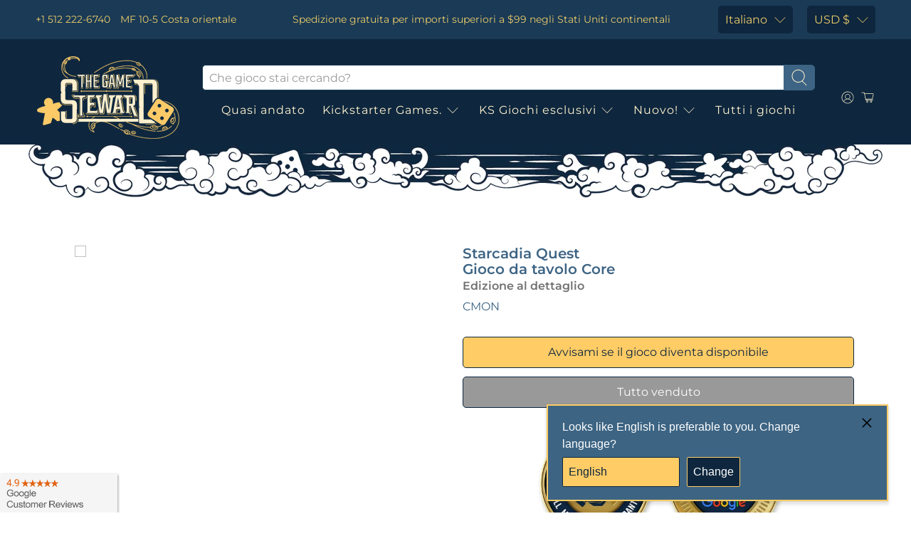

--- FILE ---
content_type: text/javascript
request_url: https://www.thegamesteward.com/cdn/shop/t/210/assets/klaviyo-onsite.js?v=39238523662105992041721930851
body_size: 29757
content:
(function(t){var K;(function(d,f){typeof define=="function"&&define.amd?define(function(){return f(d)}):f(d)})(this,function(d){return K=function(){function f(a2){return a2==null?String(a2):r[M.call(a2)]||"object"}function g(a2){return f(a2)=="function"}function h2(a2){return a2!=null&&a2==a2.window}function y(a2){return f(a2)=="object"}function n2(a2){return y(a2)&&!h2(a2)&&Object.getPrototypeOf(a2)==Object.prototype}function p2(a2){var e2=!!a2&&"length"in a2&&a2.length,b2=m.type(a2);return b2!="function"&&!h2(a2)&&(b2=="array"||e2===0||typeof e2=="number"&&0<e2&&e2-1 in a2)}function R(a2){return v.call(a2,function(a3){return a3!=null})}function S(a2){return a2.replace(/::/g,"/").replace(/([A-Z]+)([A-Z][a-z])/g,"$1_$2").replace(/([a-z\d])([A-Z])/g,"$1_$2").replace(/_/g,"-").toLowerCase()}function A(a2){return a2 in U?U[a2]:U[a2]=new RegExp("(^|\\s)"+a2+"(\\s|$)")}function t2(a2,e2){return typeof e2!="number"||X[S(a2)]?e2:e2+"px"}function H(a2){return"children"in a2?k.call(a2.children):m.map(a2.childNodes,function(a3){if(a3.nodeType==1)return a3})}function N(a2,e2){var b2,l2=a2?a2.length:0;for(b2=0;b2<l2;b2++)this[b2]=a2[b2];this.length=l2,this.selector=e2||""}function O(a2,e2,b2){for(z in e2)b2&&(n2(e2[z])||Y(e2[z]))?(n2(e2[z])&&!n2(a2[z])&&(a2[z]={}),Y(e2[z])&&!Y(a2[z])&&(a2[z]=[]),O(a2[z],e2[z],b2)):e2[z]!==w&&(a2[z]=e2[z])}function I(a2,e2){return e2==null?m(a2):m(a2).filter(e2)}function E(a2,e2,b2,l2){return g(e2)?e2.call(a2,b2,l2):e2}function F(a2,e2){var b2=a2.className||"",l2=b2&&b2.baseVal!==w;if(e2===w)return l2?b2.baseVal:b2;l2?b2.baseVal=e2:a2.className=e2}function c(a2){try{return a2&&(a2=="true"||(a2=="false"?!1:a2=="null"?null:+a2+""==a2?+a2:/^[\[\{]/.test(a2)?m.parseJSON(a2):a2))}catch(ka){return a2}}function J(a2,e2){e2(a2);for(var b2=0,l2=a2.childNodes.length;b2<l2;b2++)J(a2.childNodes[b2],e2)}var w,z,L,D=[],C2=D.concat,v=D.filter,k=D.slice,u=d.document,G={},U={},X={"column-count":1,columns:1,"font-weight":1,"line-height":1,opacity:1,"z-index":1,zoom:1},V=/^\s*<(\w+|!)[^>]*>/,x=/^<(\w+)\s*\/?>(?:<\/\1>|)$/,aa=/<(?!area|br|col|embed|hr|img|input|link|meta|param)(([\w:]+)[^>]*)\/>/ig,W=/^(?:body|html)$/i,ba=/([A-Z])/g,Z="val css html text data width height offset".split(" "),Q=u.createElement("table"),b=u.createElement("tr"),a={tr:u.createElement("tbody"),tbody:Q,thead:Q,tfoot:Q,td:b,th:b,"*":u.createElement("div")},e=/complete|loaded|interactive/,l=/^[\w-]*$/,r={},M=r.toString,B={},ca=u.createElement("div"),ja={tabindex:"tabIndex",readonly:"readOnly",for:"htmlFor",class:"className",maxlength:"maxLength",cellspacing:"cellSpacing",cellpadding:"cellPadding",rowspan:"rowSpan",colspan:"colSpan",usemap:"useMap",frameborder:"frameBorder",contenteditable:"contentEditable"},Y=Array.isArray||function(a2){return a2 instanceof Array};B.matches=function(a2,e2){if(!e2||!a2||a2.nodeType!==1)return!1;var b2=a2.matches||a2.webkitMatchesSelector||a2.mozMatchesSelector||a2.oMatchesSelector||a2.matchesSelector;if(b2)return b2.call(a2,e2);var l2=a2.parentNode;return(b2=!l2)&&(l2=ca).appendChild(a2),e2=~B.qsa(l2,e2).indexOf(a2),b2&&ca.removeChild(a2),e2};var fa=function(a2){return a2.replace(/-+(.)?/g,function(a3,e2){return e2?e2.toUpperCase():""})},ha=function(a2){return v.call(a2,function(e2,b2){return a2.indexOf(e2)==b2})};B.fragment=function(e2,b2,l2){var r2;if(x.test(e2)&&(r2=m(u.createElement(RegExp.$1))),!r2){e2.replace&&(e2=e2.replace(aa,"<$1></$2>")),b2===w&&(b2=V.test(e2)&&RegExp.$1),b2 in a||(b2="*");var c2=a[b2];c2.innerHTML=""+e2,r2=m.each(k.call(c2.childNodes),function(){c2.removeChild(this)})}if(n2(l2)){var ia=m(r2);m.each(l2,function(a2,e3){-1<Z.indexOf(a2)?ia[a2](e3):ia.attr(a2,e3)})}return r2},B.Z=function(a2,e2){return new N(a2,e2)},B.isZ=function(a2){return a2 instanceof B.Z},B.init=function(a2,e2){if(a2)if(typeof a2=="string")if(a2=a2.trim(),a2[0]=="<"&&V.test(a2))e2=B.fragment(a2,RegExp.$1,e2),a2=null;else{if(e2!==w)return m(e2).find(a2);e2=B.qsa(u,a2)}else{if(g(a2))return m(u).ready(a2);if(B.isZ(a2))return a2;if(Y(a2))e2=R(a2);else if(y(a2))e2=[a2],a2=null;else if(V.test(a2))e2=B.fragment(a2.trim(),RegExp.$1,e2),a2=null;else{if(e2!==w)return m(e2).find(a2);e2=B.qsa(u,a2)}}else return B.Z();return B.Z(e2,a2)};var m=function(a2,e2){return B.init(a2,e2)};return m.extend=function(a2){var e2=k.call(arguments,1);if(typeof a2=="boolean"){var b2=a2;a2=e2.shift()}return e2.forEach(function(e3){O(a2,e3,b2)}),a2},B.qsa=function(a2,e2){var b2,r2=e2[0]=="#",c2=!r2&&e2[0]==".",M2=r2||c2?e2.slice(1):e2,f2=l.test(M2);return a2.getElementById&&f2&&r2?(b2=a2.getElementById(M2))?[b2]:[]:a2.nodeType!==1&&a2.nodeType!==9&&a2.nodeType!==11?[]:k.call(f2&&!r2&&a2.getElementsByClassName?c2?a2.getElementsByClassName(M2):a2.getElementsByTagName(e2):a2.querySelectorAll(e2))},m.contains=u.documentElement.contains?function(a2,e2){return a2!==e2&&a2.contains(e2)}:function(a2,e2){for(;e2&&(e2=e2.parentNode);)if(e2===a2)return!0;return!1},m.type=f,m.isFunction=g,m.isWindow=h2,m.isArray=Y,m.isPlainObject=n2,m.isEmptyObject=function(a2){for(var e2 in a2)return!1;return!0},m.isNumeric=function(a2){var e2=Number(a2),b2=typeof a2;return a2!=null&&b2!="boolean"&&(b2!="string"||a2.length)&&!isNaN(e2)&&isFinite(e2)||!1},m.inArray=function(a2,e2,b2){return D.indexOf.call(e2,a2,b2)},m.camelCase=fa,m.trim=function(a2){return a2==null?"":String.prototype.trim.call(a2)},m.uuid=0,m.support={},m.expr={},m.noop=function(){},m.map=function(a2,e2){var b2=[],l2;if(p2(a2))for(l2=0;l2<a2.length;l2++){var r2=e2(a2[l2],l2);r2!=null&&b2.push(r2)}else for(l2 in a2)r2=e2(a2[l2],l2),r2!=null&&b2.push(r2);return 0<b2.length?m.fn.concat.apply([],b2):b2},m.each=function(a2,e2){var b2;if(p2(a2))for(b2=0;b2<a2.length&&e2.call(a2[b2],b2,a2[b2])!==!1;b2++);else for(b2 in a2)if(e2.call(a2[b2],b2,a2[b2])===!1)break;return a2},m.grep=function(a2,e2){return v.call(a2,e2)},d.JSON&&(m.parseJSON=JSON.parse),m.each("Boolean Number String Function Array Date RegExp Object Error".split(" "),function(a2,e2){r["[object "+e2+"]"]=e2.toLowerCase()}),m.fn={constructor:B.Z,length:0,forEach:D.forEach,reduce:D.reduce,push:D.push,sort:D.sort,splice:D.splice,indexOf:D.indexOf,concat:function(){var a2,e2=[];for(a2=0;a2<arguments.length;a2++){var b2=arguments[a2];e2[a2]=B.isZ(b2)?b2.toArray():b2}return C2.apply(B.isZ(this)?this.toArray():this,e2)},map:function(a2){return m(m.map(this,function(e2,b2){return a2.call(e2,b2,e2)}))},slice:function(){return m(k.apply(this,arguments))},ready:function(a2){return e.test(u.readyState)&&u.body?a2(m):u.addEventListener("DOMContentLoaded",function(){a2(m)},!1),this},get:function(a2){return a2===w?k.call(this):this[0<=a2?a2:a2+this.length]},toArray:function(){return this.get()},size:function(){return this.length},remove:function(){return this.each(function(){this.parentNode!=null&&this.parentNode.removeChild(this)})},each:function(a2){return D.every.call(this,function(e2,b2){return a2.call(e2,b2,e2)!==!1}),this},filter:function(a2){return g(a2)?this.not(this.not(a2)):m(v.call(this,function(e2){return B.matches(e2,a2)}))},add:function(a2,e2){return m(ha(this.concat(m(a2,e2))))},is:function(a2){return 0<this.length&&B.matches(this[0],a2)},not:function(a2){var e2=[];if(g(a2)&&a2.call!==w)this.each(function(b3){a2.call(this,b3)||e2.push(this)});else{var b2=typeof a2=="string"?this.filter(a2):p2(a2)&&g(a2.item)?k.call(a2):m(a2);this.forEach(function(a3){0>b2.indexOf(a3)&&e2.push(a3)})}return m(e2)},has:function(a2){return this.filter(function(){return y(a2)?m.contains(this,a2):m(this).find(a2).size()})},eq:function(a2){return a2===-1?this.slice(a2):this.slice(a2,+a2+1)},first:function(){var a2=this[0];return a2&&!y(a2)?a2:m(a2)},last:function(){var a2=this[this.length-1];return a2&&!y(a2)?a2:m(a2)},find:function(a2){var e2=this;return a2?typeof a2=="object"?m(a2).filter(function(){var a3=this;return D.some.call(e2,function(e3){return m.contains(e3,a3)})}):this.length==1?m(B.qsa(this[0],a2)):this.map(function(){return B.qsa(this,a2)}):m()},closest:function(a2,e2){var b2=[],l2=typeof a2=="object"&&m(a2);return this.each(function(r2,c2){for(;c2&&!(l2?0<=l2.indexOf(c2):B.matches(c2,a2));)c2=c2!==e2&&!(c2!=null&&c2.nodeType==c2.DOCUMENT_NODE)&&c2.parentNode;c2&&0>b2.indexOf(c2)&&b2.push(c2)}),m(b2)},parents:function(a2){for(var e2=[],b2=this;0<b2.length;)b2=m.map(b2,function(a3){if((a3=a3.parentNode)&&(a3==null||a3.nodeType!=a3.DOCUMENT_NODE)&&0>e2.indexOf(a3))return e2.push(a3),a3});return I(e2,a2)},parent:function(a2){return I(ha(this.pluck("parentNode")),a2)},children:function(a2){return I(this.map(function(){return H(this)}),a2)},contents:function(){return this.map(function(){return this.contentDocument||k.call(this.childNodes)})},siblings:function(a2){return I(this.map(function(a3,e2){return v.call(H(e2.parentNode),function(a4){return a4!==e2})}),a2)},empty:function(){return this.each(function(){this.innerHTML=""})},pluck:function(a2){return m.map(this,function(e2){return e2[a2]})},show:function(){return this.each(function(){if(this.style.display=="none"&&(this.style.display=""),getComputedStyle(this,"").getPropertyValue("display")=="none"){var a2=this.style,e2=this.nodeName;if(!G[e2]){var b2=u.createElement(e2);u.body.appendChild(b2);var l2=getComputedStyle(b2,"").getPropertyValue("display");b2.parentNode.removeChild(b2),l2=="none"&&(l2="block"),G[e2]=l2}a2.display=G[e2]}})},replaceWith:function(a2){return this.before(a2).remove()},wrap:function(a2){var e2=g(a2);if(this[0]&&!e2)var b2=m(a2).get(0),l2=b2.parentNode||1<this.length;return this.each(function(r2){m(this).wrapAll(e2?a2.call(this,r2):l2?b2.cloneNode(!0):b2)})},wrapAll:function(a2){if(this[0]){m(this[0]).before(a2=m(a2));for(var e2;(e2=a2.children()).length;)a2=e2.first();m(a2).append(this)}return this},wrapInner:function(a2){var e2=g(a2);return this.each(function(b2){var l2=m(this),r2=l2.contents();b2=e2?a2.call(this,b2):a2,r2.length?r2.wrapAll(b2):l2.append(b2)})},unwrap:function(){return this.parent().each(function(){m(this).replaceWith(m(this).children())}),this},clone:function(){return this.map(function(){return this.cloneNode(!0)})},hide:function(){return this.css("display","none")},toggle:function(a2){return this.each(function(){var e2=m(this);(a2===w?e2.css("display")=="none":a2)?e2.show():e2.hide()})},prev:function(a2){return m(this.pluck("previousElementSibling")).filter(a2||"*")},next:function(a2){return m(this.pluck("nextElementSibling")).filter(a2||"*")},html:function(a2){return 0 in arguments?this.each(function(e2){var b2=this.innerHTML;m(this).empty().append(E(this,a2,e2,b2))}):0 in this?this[0].innerHTML:null},text:function(a2){return 0 in arguments?this.each(function(e2){e2=E(this,a2,e2,this.textContent),this.textContent=e2==null?"":""+e2}):0 in this?this.pluck("textContent").join(""):null},attr:function(a2,e2){var b2;return typeof a2!="string"||1 in arguments?this.each(function(b3){if(this.nodeType===1)if(y(a2))for(z in a2){var l2=z;b3=a2[z],b3==null?this.removeAttribute(l2):this.setAttribute(l2,b3)}else l2=a2,b3=E(this,e2,b3,this.getAttribute(a2)),b3==null?this.removeAttribute(l2):this.setAttribute(l2,b3)}):0 in this&&this[0].nodeType==1&&(b2=this[0].getAttribute(a2))!=null?b2:w},removeAttr:function(a2){return this.each(function(){this.nodeType===1&&a2.split(" ").forEach(function(a3){this.removeAttribute(a3)},this)})},prop:function(a2,e2){return a2=ja[a2]||a2,1 in arguments?this.each(function(b2){this[a2]=E(this,e2,b2,this[a2])}):this[0]&&this[0][a2]},removeProp:function(a2){return a2=ja[a2]||a2,this.each(function(){delete this[a2]})},data:function(a2,e2){var b2="data-"+a2.replace(ba,"-$1").toLowerCase();return b2=1 in arguments?this.attr(b2,e2):this.attr(b2),b2!==null?c(b2):w},val:function(a2){return 0 in arguments?(a2==null&&(a2=""),this.each(function(e2){this.value=E(this,a2,e2,this.value)})):this[0]&&(this[0].multiple?m(this[0]).find("option").filter(function(){return this.selected}).pluck("value"):this[0].value)},offset:function(a2){if(a2)return this.each(function(e3){var b2=m(this);e3=E(this,a2,e3,b2.offset());var l2=b2.offsetParent().offset();e3={top:e3.top-l2.top,left:e3.left-l2.left},b2.css("position")=="static"&&(e3.position="relative"),b2.css(e3)});if(!this.length)return null;if(u.documentElement!==this[0]&&!m.contains(u.documentElement,this[0]))return{top:0,left:0};var e2=this[0].getBoundingClientRect();return{left:e2.left+d.pageXOffset,top:e2.top+d.pageYOffset,width:Math.round(e2.width),height:Math.round(e2.height)}},css:function(a2,e2){if(2>arguments.length){var b2=this[0];if(typeof a2=="string")return b2?b2.style[fa(a2)]||getComputedStyle(b2,"").getPropertyValue(a2):void 0;if(Y(a2)){if(!b2)return;var l2={},r2=getComputedStyle(b2,"");return m.each(a2,function(a3,e3){l2[e3]=b2.style[fa(e3)]||r2.getPropertyValue(e3)}),l2}}var c2="";if(f(a2)=="string")e2||e2===0?c2=S(a2)+":"+t2(a2,e2):this.each(function(){this.style.removeProperty(S(a2))});else for(z in a2)a2[z]||a2[z]===0?c2+=S(z)+":"+t2(z,a2[z])+";":this.each(function(){this.style.removeProperty(S(z))});return this.each(function(){this.style.cssText+=";"+c2})},index:function(a2){return a2?this.indexOf(m(a2)[0]):this.parent().children().indexOf(this[0])},hasClass:function(a2){return a2?D.some.call(this,function(a3){return this.test(F(a3))},A(a2)):!1},addClass:function(a2){return a2?this.each(function(e2){if("className"in this){L=[];var b2=F(this);E(this,a2,e2,b2).split(/\s+/g).forEach(function(a3){m(this).hasClass(a3)||L.push(a3)},this),L.length&&F(this,b2+(b2?" ":"")+L.join(" "))}}):this},removeClass:function(a2){return this.each(function(e2){if("className"in this){if(a2===w)return F(this,"");L=F(this),E(this,a2,e2,L).split(/\s+/g).forEach(function(a3){L=L.replace(A(a3)," ")}),F(this,L.trim())}})},toggleClass:function(a2,e2){return a2?this.each(function(b2){var l2=m(this);E(this,a2,b2,F(this)).split(/\s+/g).forEach(function(a3){(e2===w?!l2.hasClass(a3):e2)?l2.addClass(a3):l2.removeClass(a3)})}):this},scrollTop:function(a2){if(this.length){var e2="scrollTop"in this[0];return a2===w?e2?this[0].scrollTop:this[0].pageYOffset:this.each(e2?function(){this.scrollTop=a2}:function(){this.scrollTo(this.scrollX,a2)})}},scrollLeft:function(a2){if(this.length){var e2="scrollLeft"in this[0];return a2===w?e2?this[0].scrollLeft:this[0].pageXOffset:this.each(e2?function(){this.scrollLeft=a2}:function(){this.scrollTo(a2,this.scrollY)})}},position:function(){if(this.length){var a2=this[0],e2=this.offsetParent(),b2=this.offset(),l2=W.test(e2[0].nodeName)?{top:0,left:0}:e2.offset();return b2.top-=parseFloat(m(a2).css("margin-top"))||0,b2.left-=parseFloat(m(a2).css("margin-left"))||0,l2.top+=parseFloat(m(e2[0]).css("border-top-width"))||0,l2.left+=parseFloat(m(e2[0]).css("border-left-width"))||0,{top:b2.top-l2.top,left:b2.left-l2.left}}},offsetParent:function(){return this.map(function(){for(var a2=this.offsetParent||u.body;a2&&!W.test(a2.nodeName)&&m(a2).css("position")=="static";)a2=a2.offsetParent;return a2})}},m.fn.detach=m.fn.remove,["width","height"].forEach(function(a2){var e2=a2.replace(/./,function(a3){return a3[0].toUpperCase()});m.fn[a2]=function(b2){var l2,r2=this[0];return b2===w?h2(r2)?r2["inner"+e2]:r2!=null&&r2.nodeType==r2.DOCUMENT_NODE?r2.documentElement["scroll"+e2]:(l2=this.offset())&&l2[a2]:this.each(function(e3){r2=m(this),r2.css(a2,E(this,b2,e3,r2[a2]()))})}}),["after","prepend","before","append"].forEach(function(a2,e2){var b2=e2%2;m.fn[a2]=function(){var a3,l2=m.map(arguments,function(e3){var b3=[];return a3=f(e3),a3=="array"?(e3.forEach(function(a4){if(a4.nodeType!==w)return b3.push(a4);if(m.zepto.isZ(a4))return b3=b3.concat(a4.get());b3=b3.concat(B.fragment(a4))}),b3):a3=="object"||e3==null?e3:B.fragment(e3)}),r2,c2=1<this.length;return 1>l2.length?this:this.each(function(a4,M2){r2=b2?M2:M2.parentNode,M2=e2==0?M2.nextSibling:e2==1?M2.firstChild:e2==2?M2:null;var f2=m.contains(u.documentElement,r2);l2.forEach(function(a5){if(c2)a5=a5.cloneNode(!0);else if(!r2)return m(a5).remove();r2.insertBefore(a5,M2),f2&&J(a5,function(a6){if(!(a6.nodeName==null||a6.nodeName.toUpperCase()!=="SCRIPT"||a6.type&&a6.type!=="text/javascript"||a6.src)){var e3=a6.ownerDocument?a6.ownerDocument.defaultView:d;e3.eval.call(e3,a6.innerHTML)}})})})},m.fn[b2?a2+"To":"insert"+(e2?"Before":"After")]=function(e3){return m(e3)[a2](this),this}}),B.Z.prototype=N.prototype=m.fn,B.uniq=ha,B.deserializeValue=c,m.zepto=B,m}(),function(f){function g(c2){return c2._zid||(c2._zid=t2++)}function h2(c2,f2,d2,h3){if(f2=n2(f2),f2.ns)var v=new RegExp("(?:^| )"+f2.ns.replace(" "," .* ?")+"(?: |$)");return(E[g(c2)]||[]).filter(function(c3){return c3&&(!f2.e||c3.e==f2.e)&&(!f2.ns||v.test(c3.ns))&&(!d2||g(c3.fn)===g(d2))&&(!h3||c3.sel==h3)})}function n2(c2){return c2=(""+c2).split("."),{e:c2[0],ns:c2.slice(1).sort().join(" ")}}function p2(f2){return w[f2]||c&&J[f2]||f2}function T(d2,k,h3,G,q,y,z2){var v=g(d2),u=E[v]||(E[v]=[]);k.split(/\s/).forEach(function(g2){if(g2=="ready")return f(document).ready(h3);var k2=n2(g2);k2.fn=h3,k2.sel=q,k2.e in w&&(h3=function(c2){var b=c2.relatedTarget;if(!b||b!==this&&!f.contains(this,b))return k2.fn.apply(this,arguments)});var v2=(k2.del=y)||h3;k2.proxy=function(c2){if(c2=S(c2),!c2.isImmediatePropagationStopped()){c2.data=G;var b=v2.apply(d2,c2._args==H?[c2]:[c2].concat(c2._args));return b===!1&&(c2.preventDefault(),c2.stopPropagation()),b}},k2.i=u.length,u.push(k2),"addEventListener"in d2&&d2.addEventListener(p2(k2.e),k2.proxy,k2.del&&!c&&k2.e in J||!!z2)})}function R(f2,d2,u,G,q){var k=g(f2);(d2||"").split(/\s/).forEach(function(d3){h2(f2,d3,u,G).forEach(function(d4){delete E[k][d4.i],"removeEventListener"in f2&&f2.removeEventListener(p2(d4.e),d4.proxy,d4.del&&!c&&d4.e in J||!!q)})})}function S(c2,d2){return(d2||!c2.isDefaultPrevented)&&(d2||(d2=c2),f.each(C2,function(f2,g2){var k=d2[f2];c2[f2]=function(){return this[g2]=z,k&&k.apply(d2,arguments)},c2[g2]=L}),c2.timeStamp||(c2.timeStamp=Date.now()),(d2.defaultPrevented!==H?d2.defaultPrevented:"returnValue"in d2?d2.returnValue===!1:d2.getPreventDefault&&d2.getPreventDefault())&&(c2.isDefaultPrevented=z)),c2}function A(c2){var f2,d2={originalEvent:c2};for(f2 in c2)D.test(f2)||c2[f2]===H||(d2[f2]=c2[f2]);return S(d2,c2)}var t2=1,H,N=Array.prototype.slice,O=f.isFunction,I=function(c2){return typeof c2=="string"},E={},F={},c="onfocusin"in d,J={focus:"focusin",blur:"focusout"},w={mouseenter:"mouseover",mouseleave:"mouseout"};F.click=F.mousedown=F.mouseup=F.mousemove="MouseEvents",f.event={add:T,remove:R},f.proxy=function(c2,d2){var k=2 in arguments&&N.call(arguments,2);if(O(c2)){var v=function(){return c2.apply(d2,k?k.concat(N.call(arguments)):arguments)};return v._zid=g(c2),v}if(I(d2))return k?(k.unshift(c2[d2],c2),f.proxy.apply(null,k)):f.proxy(c2[d2],c2);throw new TypeError("expected function")},f.fn.bind=function(c2,f2,d2){return this.on(c2,f2,d2)},f.fn.unbind=function(c2,f2){return this.off(c2,f2)},f.fn.one=function(c2,f2,d2,g2){return this.on(c2,f2,d2,g2,1)};var z=function(){return!0},L=function(){return!1},D=/^([A-Z]|returnValue$|layer[XY]$|webkitMovement[XY]$)/,C2={preventDefault:"isDefaultPrevented",stopImmediatePropagation:"isImmediatePropagationStopped",stopPropagation:"isPropagationStopped"};f.fn.delegate=function(c2,f2,d2){return this.on(f2,c2,d2)},f.fn.undelegate=function(c2,f2,d2){return this.off(f2,c2,d2)},f.fn.live=function(c2,d2){return f(document.body).delegate(this.selector,c2,d2),this},f.fn.die=function(c2,d2){return f(document.body).undelegate(this.selector,c2,d2),this},f.fn.on=function(c2,d2,g2,h3,q){var k,v,u=this;return c2&&!I(c2)?(f.each(c2,function(c3,f2){u.on(c3,d2,g2,f2,q)}),u):(I(d2)||O(h3)||h3===!1||(h3=g2,g2=d2,d2=H),(h3===H||g2===!1)&&(h3=g2,g2=H),h3===!1&&(h3=L),u.each(function(u2,G){q&&(k=function(c3){return R(G,c3.type,h3),h3.apply(this,arguments)}),d2&&(v=function(c3){var g3=f(c3.target).closest(d2,G).get(0);if(g3&&g3!==G){var v2=f.extend(A(c3),{currentTarget:g3,liveFired:G});return(k||h3).apply(g3,[v2].concat(N.call(arguments,1)))}}),T(G,c2,h3,g2,d2,v||k)}))},f.fn.off=function(c2,d2,g2){var k=this;return c2&&!I(c2)?(f.each(c2,function(c3,f2){k.off(c3,d2,f2)}),k):(I(d2)||O(g2)||g2===!1||(g2=d2,d2=H),g2===!1&&(g2=L),k.each(function(){R(this,c2,g2,d2)}))},f.fn.trigger=function(c2,d2){return c2=I(c2)||f.isPlainObject(c2)?f.Event(c2):S(c2),c2._args=d2,this.each(function(){c2.type in J&&typeof this[c2.type]=="function"?this[c2.type]():"dispatchEvent"in this?this.dispatchEvent(c2):f(this).triggerHandler(c2,d2)})},f.fn.triggerHandler=function(c2,d2){var g2,k;return this.each(function(v,u){g2=A(I(c2)?f.Event(c2):c2),g2._args=d2,g2.target=u,f.each(h2(u,c2.type||c2),function(c3,d3){if(k=d3.proxy(g2),g2.isImmediatePropagationStopped())return!1})}),k},"focusin focusout focus blur load resize scroll unload click dblclick mousedown mouseup mousemove mouseover mouseout mouseenter mouseleave change select keydown keypress keyup error".split(" ").forEach(function(c2){f.fn[c2]=function(d2){return 0 in arguments?this.bind(c2,d2):this.trigger(c2)}}),f.Event=function(c2,d2){I(c2)||(d2=c2,c2=d2.type);var f2=document.createEvent(F[c2]||"Events"),g2=!0;if(d2)for(var k in d2)k=="bubbles"?g2=!!d2[k]:f2[k]=d2[k];return f2.initEvent(c2,g2,!0),S(f2)}}(K),function(f){function g(c2,d2,g2,h3){if(c2.global)return c2=d2||E,g2=f.Event(g2),f(c2).trigger(g2,h3),!g2.isDefaultPrevented()}function h2(c2){c2.global&&f.active++===0&&g(c2,null,"ajaxStart")}function n2(c2,d2){var f2=d2.context;if(d2.beforeSend.call(f2,c2,d2)===!1||g(d2,f2,"ajaxBeforeSend",[c2,d2])===!1)return!1;g(d2,f2,"ajaxSend",[c2,d2])}function p2(c2,d2,f2,h3){var k=f2.context;f2.success.call(k,c2,"success",d2),h3&&h3.resolveWith(k,[c2,"success",d2]),g(f2,k,"ajaxSuccess",[d2,f2,c2]),R("success",d2,f2)}function T(c2,d2,f2,h3,q){var k=h3.context;h3.error.call(k,f2,d2,c2),q&&q.rejectWith(k,[f2,d2,c2]),g(h3,k,"ajaxError",[f2,h3,c2||d2]),R(d2,f2,h3)}function R(c2,d2,h3){var k=h3.context;h3.complete.call(k,d2,c2),g(h3,k,"ajaxComplete",[d2,h3]),h3.global&&!--f.active&&g(h3,null,"ajaxStop")}function t2(){}function A(c2){return c2&&(c2=c2.split(";",2)[0]),c2&&(c2=="text/html"?"html":c2=="application/json"?"json":w.test(c2)?"script":z.test(c2)&&"xml")||"text"}function C2(c2,d2){return d2==""?c2:(c2+"&"+d2).replace(/[&?]{1,2}/,"?")}function H(c2){c2.processData&&c2.data&&f.type(c2.data)!="string"&&(c2.data=f.param(c2.data,c2.traditional)),!c2.data||c2.type&&c2.type.toUpperCase()!="GET"&&c2.dataType!="jsonp"||(c2.url=C2(c2.url,c2.data),c2.data=void 0)}function N(c2,d2,g2,h3){return f.isFunction(d2)&&(h3=g2,g2=d2,d2=void 0),f.isFunction(g2)||(h3=g2,g2=void 0),{url:c2,data:d2,success:g2,dataType:h3}}function O(c2,d2,g2,h3){var k,q=f.isArray(d2),v=f.isPlainObject(d2);f.each(d2,function(d3,u){k=f.type(u),h3&&(d3=g2?h3:h3+"["+(v||k=="object"||k=="array"?d3:"")+"]"),!h3&&q?c2.add(u.name,u.value):k=="array"||!g2&&k=="object"?O(c2,u,g2,d3):c2.add(d3,u)})}var I=+new Date,E=d.document,F,c,J=/<script\b[^<]*(?:(?!<\/script>)<[^<]*)*<\/script>/gi,w=/^(?:text|application)\/javascript/i,z=/^(?:text|application)\/xml/i,L=/^\s*$/,D=E.createElement("a");D.href=d.location.href,f.active=0,f.ajaxJSONP=function(c2,g2){if(!("type"in c2))return f.ajax(c2);var h3=c2.jsonpCallback,k=(f.isFunction(h3)?h3():h3)||"Zepto"+I++,q=E.createElement("script"),v=d[k],y,x=function(c3){f(q).triggerHandler("error",c3||"abort")},w2={abort:x},z2;return g2&&g2.promise(w2),f(q).on("load error",function(h4,u){clearTimeout(z2),f(q).off().remove(),h4.type!="error"&&y?p2(y[0],w2,c2,g2):T(null,u||"error",w2,c2,g2),d[k]=v,y&&f.isFunction(v)&&v(y[0]),v=y=void 0}),n2(w2,c2)===!1?(x("abort"),w2):(d[k]=function(){y=arguments},q.src=c2.url.replace(/\?(.+)=\?/,"?$1="+k),E.head.appendChild(q),0<c2.timeout&&(z2=setTimeout(function(){x("timeout")},c2.timeout)),w2)},f.ajaxSettings={type:"GET",beforeSend:t2,success:t2,error:t2,complete:t2,context:null,global:!0,xhr:function(){return new d.XMLHttpRequest},accepts:{script:"text/javascript, application/javascript, application/x-javascript",json:"application/json",xml:"application/xml, text/xml",html:"text/html",text:"text/plain"},crossDomain:!1,timeout:0,processData:!0,cache:!0,dataFilter:t2},f.ajax=function(g2){var k=f.extend({},g2||{}),q=f.Deferred&&f.Deferred();for(F in f.ajaxSettings)k[F]===void 0&&(k[F]=f.ajaxSettings[F]);if(h2(k),!k.crossDomain){var v=E.createElement("a");v.href=k.url,v.href=v.href,k.crossDomain=D.protocol+"//"+D.host!=v.protocol+"//"+v.host}k.url||(k.url=d.location.toString()),-1<(v=k.url.indexOf("#"))&&(k.url=k.url.slice(0,v)),H(k);var y=k.dataType;if((v=/\?.+=\?/.test(k.url))&&(y="jsonp"),k.cache!==!1&&(g2&&g2.cache===!0||y!="script"&&y!="jsonp")||(k.url=C2(k.url,"_="+Date.now())),y=="jsonp")return v||(k.url=C2(k.url,k.jsonp?k.jsonp+"=?":k.jsonp===!1?"":"callback=?")),f.ajaxJSONP(k,q);g2=k.accepts[y];var w2={};v=function(c2,d2){w2[c2.toLowerCase()]=[c2,d2]};var z2=/^([\w-]+:)\/\//.test(k.url)?RegExp.$1:d.location.protocol,x=k.xhr(),R2=x.setRequestHeader,ea;if(q&&q.promise(x),k.crossDomain||v("X-Requested-With","XMLHttpRequest"),v("Accept",g2||"*/*"),(g2=k.mimeType||g2)&&(-1<g2.indexOf(",")&&(g2=g2.split(",",2)[0]),x.overrideMimeType&&x.overrideMimeType(g2)),(k.contentType||k.contentType!==!1&&k.data&&k.type.toUpperCase()!="GET")&&v("Content-Type",k.contentType||"application/x-www-form-urlencoded"),k.headers)for(c in k.headers)v(c,k.headers[c]);if(x.setRequestHeader=v,x.onreadystatechange=function(){if(x.readyState==4){x.onreadystatechange=t2,clearTimeout(ea);var c2=!1;if(200<=x.status&&300>x.status||x.status==304||x.status==0&&z2=="file:"){if(y=y||A(k.mimeType||x.getResponseHeader("content-type")),x.responseType=="arraybuffer"||x.responseType=="blob")var d2=x.response;else{d2=x.responseText;try{d2=k.dataFilter==t2?d2:k.dataFilter.call(k.context,d2,y),y=="script"?(0,eval)(d2):y=="xml"?d2=x.responseXML:y=="json"&&(d2=L.test(d2)?null:f.parseJSON(d2))}catch(Q){c2=Q}if(c2)return T(c2,"parsererror",x,k,q)}p2(d2,x,k,q)}else T(x.statusText||null,x.status?"error":"abort",x,k,q)}},n2(x,k)===!1)return x.abort(),T(null,"abort",x,k,q),x;if(x.open(k.type,k.url,"async"in k?k.async:!0,k.username,k.password),k.xhrFields)for(c in k.xhrFields)x[c]=k.xhrFields[c];for(c in w2)R2.apply(x,w2[c]);return 0<k.timeout&&(ea=setTimeout(function(){x.onreadystatechange=t2,x.abort(),T(null,"timeout",x,k,q)},k.timeout)),x.send(k.data?k.data:null),x},f.get=function(){return f.ajax(N.apply(null,arguments))},f.post=function(){var c2=N.apply(null,arguments);return c2.type="POST",f.ajax(c2)},f.getJSON=function(){var c2=N.apply(null,arguments);return c2.dataType="json",f.ajax(c2)},f.fn.load=function(c2,d2,g2){if(!this.length)return this;var h3=this,k=c2.split(/\s/);c2=N(c2,d2,g2);var q=c2.success;if(1<k.length){c2.url=k[0];var y=k[1]}return c2.success=function(c3){h3.html(y?f("<div>").html(c3.replace(J,"")).find(y):c3),q&&q.apply(h3,arguments)},f.ajax(c2),this};var K2=encodeURIComponent;f.param=function(c2,d2){var g2=[];return g2.add=function(c3,d3){f.isFunction(d3)&&(d3=d3()),d3==null&&(d3=""),this.push(K2(c3)+"="+K2(d3))},O(g2,c2,d2),g2.join("&").replace(/%20/g,"+")}}(K),function(d2){d2.fn.serializeArray=function(){var f,h2,y=[],n2=function(d3){if(d3.forEach)return d3.forEach(n2);y.push({name:f,value:d3})};return this[0]&&d2.each(this[0].elements,function(g,q){h2=q.type,(f=q.name)&&q.nodeName.toLowerCase()!="fieldset"&&!q.disabled&&h2!="submit"&&h2!="reset"&&h2!="button"&&h2!="file"&&(h2!="radio"&&h2!="checkbox"||q.checked)&&n2(d2(q).val())}),y},d2.fn.serialize=function(){var d3=[];return this.serializeArray().forEach(function(f){d3.push(encodeURIComponent(f.name)+"="+encodeURIComponent(f.value))}),d3.join("&")},d2.fn.submit=function(f){if(0 in arguments)this.bind("submit",f);else if(this.length){var g=d2.Event("submit");this.eq(0).trigger(g),g.isDefaultPrevented()||this.get(0).submit()}return this}}(K),function(){try{getComputedStyle(void 0)}catch(g){var f=getComputedStyle;d.getComputedStyle=function(d2,g2){try{return f(d2,g2)}catch(ea){return null}}}}(),K}),function(){function d(a){return function(e,b2,d2,f2){b2=J(b2,f2,4);var l=!k(e)&&c.keys(e),r=(l||e).length,g2=0<a?0:r-1;3>arguments.length&&(d2=e[l?l[g2]:g2],g2+=a);for(var M=b2,h3=d2;0<=g2&&g2<r;g2+=a){var q=l?l[g2]:g2;h3=M(h3,e[q],q,e)}return h3}}function f(a){return function(e,b2,c2){b2=w(b2,c2),c2=v(e);for(var l=0<a?0:c2-1;0<=l&&l<c2;l+=a)if(b2(e[l],l,e))return l;return-1}}function g(a,e,b2){return function(l,d2,f2){var r=0,g2=v(l);if(typeof f2=="number")0<a?r=0<=f2?f2:Math.max(f2+g2,r):g2=0<=f2?Math.min(f2+1,g2):f2+g2+1;else if(b2&&f2&&g2)return f2=b2(l,d2),l[f2]===d2?f2:-1;if(d2!==d2)return f2=e(A.call(l,r,g2),c.isNaN),0<=f2?f2+r:-1;for(f2=0<a?r:g2-1;0<=f2&&f2<g2;f2+=a)if(l[f2]===d2)return f2;return-1}}function h2(a,e){var b2=V.length,d2=a.constructor;d2=c.isFunction(d2)&&d2.prototype||t2;var f2="constructor";for(c.has(a,f2)&&!c.contains(e,f2)&&e.push(f2);b2--;)f2=V[b2],f2 in a&&a[f2]!==d2[f2]&&!c.contains(e,f2)&&e.push(f2)}var y=this,n2=y._,p2=Array.prototype,t2=Object.prototype,C2=p2.push,A=p2.slice,K2=t2.toString,H=t2.hasOwnProperty,N=Array.isArray,O=Object.keys,I=Function.prototype.bind,E=Object.create,F=function(){},c=function(a){if(a instanceof c)return a;if(!(this instanceof c))return new c(a);this._wrapped=a};typeof exports!="undefined"?(typeof module!="undefined"&&module.exports&&(exports=module.exports=c),exports._=c):y._=c,c.VERSION="1.8.3";var J=function(a,e,b2){if(e===void 0)return a;switch(b2==null?3:b2){case 1:return function(b3){return a.call(e,b3)};case 2:return function(b3,c2){return a.call(e,b3,c2)};case 3:return function(b3,c2,l){return a.call(e,b3,c2,l)};case 4:return function(b3,c2,l,d2){return a.call(e,b3,c2,l,d2)}}return function(){return a.apply(e,arguments)}},w=function(a,e,b2){return a==null?c.identity:c.isFunction(a)?J(a,e,b2):c.isObject(a)?c.matcher(a):c.property(a)};c.iteratee=function(a,e){return w(a,e,1/0)};var z=function(a,e){return function(b2){var c2=arguments.length;if(2>c2||b2==null)return b2;for(var l=1;l<c2;l++)for(var d2=arguments[l],f2=a(d2),g2=f2.length,h3=0;h3<g2;h3++){var k2=f2[h3];e&&b2[k2]!==void 0||(b2[k2]=d2[k2])}return b2}},L=function(a){return c.isObject(a)?E?E(a):(F.prototype=a,a=new F,F.prototype=null,a):{}},D=function(a){return function(e){return e==null?void 0:e[a]}},P2=Math.pow(2,53)-1,v=D("length"),k=function(a){return a=v(a),typeof a=="number"&&0<=a&&a<=P2};c.each=c.forEach=function(a,e,b2){e=J(e,b2);var l;if(k(a))for(b2=0,l=a.length;b2<l;b2++)e(a[b2],b2,a);else{var d2=c.keys(a);for(b2=0,l=d2.length;b2<l;b2++)e(a[d2[b2]],d2[b2],a)}return a},c.map=c.collect=function(a,e,b2){e=w(e,b2),b2=!k(a)&&c.keys(a);for(var l=(b2||a).length,d2=Array(l),f2=0;f2<l;f2++){var g2=b2?b2[f2]:f2;d2[f2]=e(a[g2],g2,a)}return d2},c.reduce=c.foldl=c.inject=d(1),c.reduceRight=c.foldr=d(-1),c.find=c.detect=function(a,e,b2){if(e=k(a)?c.findIndex(a,e,b2):c.findKey(a,e,b2),e!==void 0&&e!==-1)return a[e]},c.filter=c.select=function(a,e,b2){var l=[];return e=w(e,b2),c.each(a,function(a2,b3,c2){e(a2,b3,c2)&&l.push(a2)}),l},c.reject=function(a,e,b2){return c.filter(a,c.negate(w(e)),b2)},c.every=c.all=function(a,e,b2){e=w(e,b2),b2=!k(a)&&c.keys(a);for(var l=(b2||a).length,d2=0;d2<l;d2++){var f2=b2?b2[d2]:d2;if(!e(a[f2],f2,a))return!1}return!0},c.some=c.any=function(a,e,b2){e=w(e,b2),b2=!k(a)&&c.keys(a);for(var l=(b2||a).length,d2=0;d2<l;d2++){var f2=b2?b2[d2]:d2;if(e(a[f2],f2,a))return!0}return!1},c.contains=c.includes=c.include=function(a,e,b2,d2){return k(a)||(a=c.values(a)),(typeof b2!="number"||d2)&&(b2=0),0<=c.indexOf(a,e,b2)},c.invoke=function(a,e){var b2=A.call(arguments,2),d2=c.isFunction(e);return c.map(a,function(a2){var c2=d2?e:a2[e];return c2==null?c2:c2.apply(a2,b2)})},c.pluck=function(a,e){return c.map(a,c.property(e))},c.where=function(a,e){return c.filter(a,c.matcher(e))},c.findWhere=function(a,e){return c.find(a,c.matcher(e))},c.max=function(a,e,b2){var d2=-1/0,l=-1/0,f2;if(e==null&&a!=null){a=k(a)?a:c.values(a);for(var g2=0,h3=a.length;g2<h3;g2++)b2=a[g2],b2>d2&&(d2=b2)}else e=w(e,b2),c.each(a,function(a2,b3,c2){f2=e(a2,b3,c2),(f2>l||f2===-1/0&&d2===-1/0)&&(d2=a2,l=f2)});return d2},c.min=function(a,e,b2){var d2=1/0,l=1/0,f2;if(e==null&&a!=null){a=k(a)?a:c.values(a);for(var g2=0,h3=a.length;g2<h3;g2++)b2=a[g2],b2<d2&&(d2=b2)}else e=w(e,b2),c.each(a,function(a2,b3,c2){f2=e(a2,b3,c2),(f2<l||f2===1/0&&d2===1/0)&&(d2=a2,l=f2)});return d2},c.shuffle=function(a){a=k(a)?a:c.values(a);for(var e=a.length,b2=Array(e),d2=0,f2;d2<e;d2++)f2=c.random(0,d2),f2!==d2&&(b2[d2]=b2[f2]),b2[f2]=a[d2];return b2},c.sample=function(a,e,b2){return e==null||b2?(k(a)||(a=c.values(a)),a[c.random(a.length-1)]):c.shuffle(a).slice(0,Math.max(0,e))},c.sortBy=function(a,e,b2){return e=w(e,b2),c.pluck(c.map(a,function(a2,b3,c2){return{value:a2,index:b3,criteria:e(a2,b3,c2)}}).sort(function(a2,e2){var b3=a2.criteria,c2=e2.criteria;if(b3!==c2){if(b3>c2||b3===void 0)return 1;if(b3<c2||c2===void 0)return-1}return a2.index-e2.index}),"value")};var u=function(a){return function(e,b2,d2){var l={};return b2=w(b2,d2),c.each(e,function(c2,d3){d3=b2(c2,d3,e),a(l,c2,d3)}),l}};c.groupBy=u(function(a,e,b2){c.has(a,b2)?a[b2].push(e):a[b2]=[e]}),c.indexBy=u(function(a,e,b2){a[b2]=e}),c.countBy=u(function(a,e,b2){c.has(a,b2)?a[b2]++:a[b2]=1}),c.toArray=function(a){return a?c.isArray(a)?A.call(a):k(a)?c.map(a,c.identity):c.values(a):[]},c.size=function(a){return a==null?0:k(a)?a.length:c.keys(a).length},c.partition=function(a,e,b2){e=w(e,b2);var d2=[],l=[];return c.each(a,function(a2,b3,c2){(e(a2,b3,c2)?d2:l).push(a2)}),[d2,l]},c.first=c.head=c.take=function(a,e,b2){if(a!=null)return e==null||b2?a[0]:c.initial(a,a.length-e)},c.initial=function(a,e,b2){return A.call(a,0,Math.max(0,a.length-(e==null||b2?1:e)))},c.last=function(a,e,b2){if(a!=null)return e==null||b2?a[a.length-1]:c.rest(a,Math.max(0,a.length-e))},c.rest=c.tail=c.drop=function(a,e,b2){return A.call(a,e==null||b2?1:e)},c.compact=function(a){return c.filter(a,c.identity)};var G=function(a,e,b2,d2){var l=[],f2=0;d2=d2||0;for(var g2=v(a);d2<g2;d2++){var r=a[d2];if(k(r)&&(c.isArray(r)||c.isArguments(r))){e||(r=G(r,e,b2));var h3=0,q=r.length;for(l.length+=q;h3<q;)l[f2++]=r[h3++]}else b2||(l[f2++]=r)}return l};c.flatten=function(a,e){return G(a,e,!1)},c.without=function(a){return c.difference(a,A.call(arguments,1))},c.uniq=c.unique=function(a,e,b2,d2){c.isBoolean(e)||(d2=b2,b2=e,e=!1),b2!=null&&(b2=w(b2,d2)),d2=[];for(var l=[],f2=0,g2=v(a);f2<g2;f2++){var r=a[f2],h3=b2?b2(r,f2,a):r;e?(f2&&l===h3||d2.push(r),l=h3):b2?c.contains(l,h3)||(l.push(h3),d2.push(r)):c.contains(d2,r)||d2.push(r)}return d2},c.union=function(){return c.uniq(G(arguments,!0,!0))},c.intersection=function(a){for(var e=[],b2=arguments.length,d2=0,f2=v(a);d2<f2;d2++){var g2=a[d2];if(!c.contains(e,g2)){for(var h3=1;h3<b2&&c.contains(arguments[h3],g2);h3++);h3===b2&&e.push(g2)}}return e},c.difference=function(a){var e=G(arguments,!0,!0,1);return c.filter(a,function(a2){return!c.contains(e,a2)})},c.zip=function(){return c.unzip(arguments)},c.unzip=function(a){for(var e=a&&c.max(a,v).length||0,b2=Array(e),d2=0;d2<e;d2++)b2[d2]=c.pluck(a,d2);return b2},c.object=function(a,e){for(var b2={},c2=0,d2=v(a);c2<d2;c2++)e?b2[a[c2]]=e[c2]:b2[a[c2][0]]=a[c2][1];return b2},c.findIndex=f(1),c.findLastIndex=f(-1),c.sortedIndex=function(a,e,b2,c2){b2=w(b2,c2,1),e=b2(e),c2=0;for(var d2=v(a);c2<d2;){var f2=Math.floor((c2+d2)/2);b2(a[f2])<e?c2=f2+1:d2=f2}return c2},c.indexOf=g(1,c.findIndex,c.sortedIndex),c.lastIndexOf=g(-1,c.findLastIndex),c.range=function(a,e,b2){e==null&&(e=a||0,a=0),b2=b2||1,e=Math.max(Math.ceil((e-a)/b2),0);for(var c2=Array(e),d2=0;d2<e;d2++,a+=b2)c2[d2]=a;return c2};var U=function(a,e,b2,d2,f2){return d2 instanceof e?(e=L(a.prototype),a=a.apply(e,f2),c.isObject(a)?a:e):a.apply(b2,f2)};c.bind=function(a,e){if(I&&a.bind===I)return I.apply(a,A.call(arguments,1));if(!c.isFunction(a))throw new TypeError("Bind must be called on a function");var b2=A.call(arguments,2),d2=function(){return U(a,d2,e,this,b2.concat(A.call(arguments)))};return d2},c.partial=function(a){var e=A.call(arguments,1),b2=function(){for(var d2=0,f2=e.length,l=Array(f2),g2=0;g2<f2;g2++)l[g2]=e[g2]===c?arguments[d2++]:e[g2];for(;d2<arguments.length;)l.push(arguments[d2++]);return U(a,b2,this,this,l)};return b2},c.bindAll=function(a){var e,b2=arguments.length;if(1>=b2)throw Error("bindAll must be passed function names");for(e=1;e<b2;e++){var d2=arguments[e];a[d2]=c.bind(a[d2],a)}return a},c.memoize=function(a,b2){var e=function(d2){var f2=e.cache,l=""+(b2?b2.apply(this,arguments):d2);return c.has(f2,l)||(f2[l]=a.apply(this,arguments)),f2[l]};return e.cache={},e},c.delay=function(a,b2){var e=A.call(arguments,2);return setTimeout(function(){return a.apply(null,e)},b2)},c.defer=c.partial(c.delay,c,1),c.throttle=function(a,b2,d2){var e,f2,l,g2=null,h3=0;d2||(d2={});var k2=function(){h3=d2.leading===!1?0:c.now(),g2=null,l=a.apply(e,f2),g2||(e=f2=null)};return function(){var r=c.now();h3||d2.leading!==!1||(h3=r);var M=b2-(r-h3);return e=this,f2=arguments,0>=M||M>b2?(g2&&(clearTimeout(g2),g2=null),h3=r,l=a.apply(e,f2),g2||(e=f2=null)):g2||d2.trailing===!1||(g2=setTimeout(k2,M)),l}},c.debounce=function(a,b2,d2){var e,f2,l,g2,h3,k2=function(){var r=c.now()-g2;r<b2&&0<=r?e=setTimeout(k2,b2-r):(e=null,d2||(h3=a.apply(l,f2),e||(l=f2=null)))};return function(){l=this,f2=arguments,g2=c.now();var r=d2&&!e;return e||(e=setTimeout(k2,b2)),r&&(h3=a.apply(l,f2),l=f2=null),h3}},c.wrap=function(a,b2){return c.partial(b2,a)},c.negate=function(a){return function(){return!a.apply(this,arguments)}},c.compose=function(){var a=arguments,b2=a.length-1;return function(){for(var e=b2,c2=a[b2].apply(this,arguments);e--;)c2=a[e].call(this,c2);return c2}},c.after=function(a,b2){return function(){if(1>--a)return b2.apply(this,arguments)}},c.before=function(a,b2){var e;return function(){return 0<--a&&(e=b2.apply(this,arguments)),1>=a&&(b2=null),e}},c.once=c.partial(c.before,2);var X=!{toString:null}.propertyIsEnumerable("toString"),V="valueOf isPrototypeOf toString propertyIsEnumerable hasOwnProperty toLocaleString".split(" ");c.keys=function(a){if(!c.isObject(a))return[];if(O)return O(a);var b2=[],d2;for(d2 in a)c.has(a,d2)&&b2.push(d2);return X&&h2(a,b2),b2},c.allKeys=function(a){if(!c.isObject(a))return[];var b2=[],d2;for(d2 in a)b2.push(d2);return X&&h2(a,b2),b2},c.values=function(a){for(var b2=c.keys(a),d2=b2.length,f2=Array(d2),g2=0;g2<d2;g2++)f2[g2]=a[b2[g2]];return f2},c.mapObject=function(a,b2,d2){b2=w(b2,d2),d2=c.keys(a);for(var e=d2.length,f2={},l,g2=0;g2<e;g2++)l=d2[g2],f2[l]=b2(a[l],l,a);return f2},c.pairs=function(a){for(var b2=c.keys(a),d2=b2.length,f2=Array(d2),g2=0;g2<d2;g2++)f2[g2]=[b2[g2],a[b2[g2]]];return f2},c.invert=function(a){for(var b2={},d2=c.keys(a),f2=0,g2=d2.length;f2<g2;f2++)b2[a[d2[f2]]]=d2[f2];return b2},c.functions=c.methods=function(a){var b2=[],d2;for(d2 in a)c.isFunction(a[d2])&&b2.push(d2);return b2.sort()},c.extend=z(c.allKeys),c.extendOwn=c.assign=z(c.keys),c.findKey=function(a,b2,d2){b2=w(b2,d2),d2=c.keys(a);for(var e,f2=0,g2=d2.length;f2<g2;f2++)if(e=d2[f2],b2(a[e],e,a))return e},c.pick=function(a,b2,d2){var e={},f2=a;if(f2==null)return e;if(c.isFunction(b2))var g2=c.allKeys(f2),l=J(b2,d2);else g2=G(arguments,!1,!1,1),l=function(a2,b3,e2){return b3 in e2},f2=Object(f2);for(var h3=0,k2=g2.length;h3<k2;h3++){var q=g2[h3],y2=f2[q];l(y2,q,f2)&&(e[q]=y2)}return e},c.omit=function(a,b2,d2){if(c.isFunction(b2))b2=c.negate(b2);else{var e=c.map(G(arguments,!1,!1,1),String);b2=function(a2,b3){return!c.contains(e,b3)}}return c.pick(a,b2,d2)},c.defaults=z(c.allKeys,!0),c.create=function(a,b2){return a=L(a),b2&&c.extendOwn(a,b2),a},c.clone=function(a){return c.isObject(a)?c.isArray(a)?a.slice():c.extend({},a):a},c.tap=function(a,b2){return b2(a),a},c.isMatch=function(a,b2){var e=c.keys(b2),d2=e.length;if(a==null)return!d2;a=Object(a);for(var f2=0;f2<d2;f2++){var g2=e[f2];if(b2[g2]!==a[g2]||!(g2 in a))return!1}return!0};var x=function(a,b2,d2,f2){if(a===b2)return a!==0||1/a===1/b2;if(a==null||b2==null)return a===b2;a instanceof c&&(a=a._wrapped),b2 instanceof c&&(b2=b2._wrapped);var e=K2.call(a);if(e!==K2.call(b2))return!1;switch(e){case"[object RegExp]":case"[object String]":return""+a==""+b2;case"[object Number]":return+a!=+a?+b2!=+b2:+a==0?1/+a===1/b2:+a==+b2;case"[object Date]":case"[object Boolean]":return+a==+b2}if(e=e==="[object Array]",!e){if(typeof a!="object"||typeof b2!="object")return!1;var g2=a.constructor,l=b2.constructor;if(g2!==l&&!(c.isFunction(g2)&&g2 instanceof g2&&c.isFunction(l)&&l instanceof l)&&"constructor"in a&&"constructor"in b2)return!1}for(d2=d2||[],f2=f2||[],g2=d2.length;g2--;)if(d2[g2]===a)return f2[g2]===b2;if(d2.push(a),f2.push(b2),e){if(g2=a.length,g2!==b2.length)return!1;for(;g2--;)if(!x(a[g2],b2[g2],d2,f2))return!1}else{if(e=c.keys(a),g2=e.length,c.keys(b2).length!==g2)return!1;for(;g2--;)if(l=e[g2],!c.has(b2,l)||!x(a[l],b2[l],d2,f2))return!1}return d2.pop(),f2.pop(),!0};c.isEqual=function(a,b2){return x(a,b2)},c.isEmpty=function(a){return a==null?!0:k(a)&&(c.isArray(a)||c.isString(a)||c.isArguments(a))?a.length===0:c.keys(a).length===0},c.isElement=function(a){return!(!a||a.nodeType!==1)},c.isArray=N||function(a){return K2.call(a)==="[object Array]"},c.isObject=function(a){var b2=typeof a;return b2==="function"||b2==="object"&&!!a},c.each("Arguments Function String Number Date RegExp Error".split(" "),function(a){c["is"+a]=function(b2){return K2.call(b2)==="[object "+a+"]"}}),c.isArguments(arguments)||(c.isArguments=function(a){return c.has(a,"callee")}),typeof/./!="function"&&typeof Int8Array!="object"&&(c.isFunction=function(a){return typeof a=="function"||!1}),c.isFinite=function(a){return isFinite(a)&&!isNaN(parseFloat(a))},c.isNaN=function(a){return c.isNumber(a)&&a!==+a},c.isBoolean=function(a){return a===!0||a===!1||K2.call(a)==="[object Boolean]"},c.isNull=function(a){return a===null},c.isUndefined=function(a){return a===void 0},c.has=function(a,b2){return a!=null&&H.call(a,b2)},c.noConflict=function(){return y._=n2,this},c.identity=function(a){return a},c.constant=function(a){return function(){return a}},c.noop=function(){},c.property=D,c.propertyOf=function(a){return a==null?function(){}:function(b2){return a[b2]}},c.matcher=c.matches=function(a){return a=c.extendOwn({},a),function(b2){return c.isMatch(b2,a)}},c.times=function(a,b2,c2){var e=Array(Math.max(0,a));for(b2=J(b2,c2,1),c2=0;c2<a;c2++)e[c2]=b2(c2);return e},c.random=function(a,b2){return b2==null&&(b2=a,a=0),a+Math.floor(Math.random()*(b2-a+1))},c.now=Date.now||function(){return new Date().getTime()},N={"&":"&amp;","<":"&lt;",">":"&gt;",'"':"&quot;","'":"&#x27;","`":"&#x60;"},z=c.invert(N),D=function(a){var b2=function(b3){return a[b3]},d2="(?:"+c.keys(a).join("|")+")",f2=RegExp(d2),g2=RegExp(d2,"g");return function(a2){return a2=a2==null?"":""+a2,f2.test(a2)?a2.replace(g2,b2):a2}},c.escape=D(N),c.unescape=D(z),c.result=function(a,b2,d2){return b2=a==null?void 0:a[b2],b2===void 0&&(b2=d2),c.isFunction(b2)?b2.call(a):b2};var aa=0;c.uniqueId=function(a){var b2=++aa+"";return a?a+b2:b2},c.templateSettings={evaluate:/<%([\s\S]+?)%>/g,interpolate:/<%=([\s\S]+?)%>/g,escape:/<%-([\s\S]+?)%>/g};var W=/(.)^/,ba={"'":"'","\\":"\\","\r":"r","\n":"n","\u2028":"u2028","\u2029":"u2029"},Z=/\\|'|\r|\n|\u2028|\u2029/g,Q=function(a){return"\\"+ba[a]};c.template=function(a,b2,d2){!b2&&d2&&(b2=d2),b2=c.defaults({},b2,c.templateSettings),d2=RegExp([(b2.escape||W).source,(b2.interpolate||W).source,(b2.evaluate||W).source].join("|")+"|$","g");var e=0,f2="__p+='";a.replace(d2,function(b3,c2,d3,g3,l){return f2+=a.slice(e,l).replace(Z,Q),e=l+b3.length,c2?f2+="'+\n((__t=("+c2+"))==null?'':_.escape(__t))+\n'":d3?f2+="'+\n((__t=("+d3+"))==null?'':__t)+\n'":g3&&(f2+="';\n"+g3+"\n__p+='"),b3}),f2+="';\n",b2.variable||(f2="with(obj||{}){\n"+f2+"}\n"),f2="var __t,__p='',__j=Array.prototype.join,print=function(){__p+=__j.call(arguments,'');};\n"+f2+"return __p;\n";try{var g2=new Function(b2.variable||"obj","_",f2)}catch(ca){throw ca.source=f2,ca}return d2=function(a2){return g2.call(this,a2,c)},d2.source="function("+(b2.variable||"obj")+"){\n"+f2+"}",d2},c.chain=function(a){return a=c(a),a._chain=!0,a};var b=function(a,b2){return a._chain?c(b2).chain():b2};c.mixin=function(a){c.each(c.functions(a),function(e){var d2=c[e]=a[e];c.prototype[e]=function(){var a2=[this._wrapped];return C2.apply(a2,arguments),b(this,d2.apply(c,a2))}})},c.mixin(c),c.each("pop push reverse shift sort splice unshift".split(" "),function(a){var e=p2[a];c.prototype[a]=function(){var c2=this._wrapped;return e.apply(c2,arguments),a!=="shift"&&a!=="splice"||c2.length!==0||delete c2[0],b(this,c2)}}),c.each(["concat","join","slice"],function(a){var e=p2[a];c.prototype[a]=function(){return b(this,e.apply(this._wrapped,arguments))}}),c.prototype.value=function(){return this._wrapped},c.prototype.valueOf=c.prototype.toJSON=c.prototype.value,c.prototype.toString=function(){return""+this._wrapped},typeof define=="function"&&define.amd&&define("underscore",[],function(){return c})}.call(this),function(d){var f=typeof self=="object"&&self.self===self&&self||typeof global=="object"&&global.global===global&&global;if(typeof define=="function"&&define.amd)h.define(["underscore","jquery","exports"],function(g2,h2,q2){f.Backbone=d(f,q2,g2,h2)});else if(typeof exports!="undefined"){var g=require("underscore");try{var q=require("jquery")}catch(y){}d(f,exports,g,q)}else f.Backbone=d(f,{},f._,K)}(function(d,f,g,h2){var q=d.Backbone,n2=Array.prototype.slice;f.VERSION="1.3.3",f.$=h2,f.noConflict=function(){return d.Backbone=q,this},f.emulateHTTP=!1,f.emulateJSON=!1;var p2=function(b,a,e){switch(b){case 1:return function(){return g[a](this[e])};case 2:return function(b2){return g[a](this[e],b2)};case 3:return function(b2,c2){return g[a](this[e],K2(b2,this),c2)};case 4:return function(b2,c2,d2){return g[a](this[e],K2(b2,this),c2,d2)};default:return function(){var b2=n2.call(arguments);return b2.unshift(this[e]),g[a].apply(g,b2)}}},C2=function(b,a,e){g.each(a,function(a2,c2){g[c2]&&(b.prototype[c2]=p2(a2,c2,e))})},K2=function(b,a){return g.isFunction(b)?b:g.isObject(b)&&!a._isModel(b)?A(b):g.isString(b)?function(a2){return a2.get(b)}:b},A=function(b){var a=g.matches(b);return function(b2){return a(b2.attributes)}};h2=f.Events={};var P2=/\s+/,H=function(b,a,e,c2,d2){var f2=0,l;if(e&&typeof e=="object")for(c2!==void 0&&("context"in d2)&&d2.context===void 0&&(d2.context=c2),l=g.keys(e);f2<l.length;f2++)a=H(b,a,l[f2],e[l[f2]],d2);else if(e&&P2.test(e))for(l=e.split(P2);f2<l.length;f2++)a=b(a,l[f2],c2,d2);else a=b(a,e,c2,d2);return a};h2.on=function(b,a,e){return N(this,b,a,e)};var N=function(b,a,e,c2,d2){return b._events=H(O,b._events||{},a,e,{context:c2,ctx:b,listening:d2}),d2&&((b._listeners||(b._listeners={}))[d2.id]=d2),b};h2.listenTo=function(b,a,e){if(!b)return this;var c2=b._listenId||(b._listenId=g.uniqueId("l")),d2=this._listeningTo||(this._listeningTo={}),f2=d2[c2];return f2||(f2=this._listenId||(this._listenId=g.uniqueId("l")),f2=d2[c2]={obj:b,objId:c2,id:f2,listeningTo:d2,count:0}),N(b,a,e,this,f2),this};var O=function(b,a,e,c2){if(e){a=b[a]||(b[a]=[]);var d2=c2.context,f2=c2.ctx;(c2=c2.listening)&&c2.count++,a.push({callback:e,context:d2,ctx:d2||f2,listening:c2})}return b};h2.off=function(b,a,e){return this._events?(this._events=H(I,this._events,b,a,{context:e,listeners:this._listeners}),this):this},h2.stopListening=function(b,a,e){var c2=this._listeningTo;if(!c2)return this;b=b?[b._listenId]:g.keys(c2);for(var d2=0;d2<b.length;d2++){var f2=c2[b[d2]];if(!f2)break;f2.obj.off(a,e,this)}return this};var I=function(b,a,e,c2){if(b){var d2=0,f2=c2.context;if(c2=c2.listeners,a||e||f2){for(var l=a?[a]:g.keys(b);d2<l.length;d2++){a=l[d2];var h3=b[a];if(!h3)break;for(var k2=[],q2=0;q2<h3.length;q2++){var n3=h3[q2];e&&e!==n3.callback&&e!==n3.callback._callback||f2&&f2!==n3.context?k2.push(n3):(n3=n3.listening)&&--n3.count===0&&(delete c2[n3.id],delete n3.listeningTo[n3.objId])}k2.length?b[a]=k2:delete b[a]}return b}for(b=g.keys(c2);d2<b.length;d2++)n3=c2[b[d2]],delete c2[n3.id],delete n3.listeningTo[n3.objId]}};h2.once=function(b,a,e){var c2=H(E,{},b,a,g.bind(this.off,this));return typeof b=="string"&&e==null&&(a=void 0),this.on(c2,a,e)},h2.listenToOnce=function(b,a,e){return a=H(E,{},a,e,g.bind(this.stopListening,this,b)),this.listenTo(b,a)};var E=function(b,a,e,c2){if(e){var d2=b[a]=g.once(function(){c2(a,d2),e.apply(this,arguments)});d2._callback=e}return b};h2.trigger=function(b){if(!this._events)return this;for(var a=Math.max(0,arguments.length-1),e=Array(a),c2=0;c2<a;c2++)e[c2]=arguments[c2+1];return H(F,this._events,b,void 0,e),this};var F=function(b,a,e,d2){if(b){e=b[a];var f2=b.all;e&&f2&&(f2=f2.slice()),e&&c(e,d2),f2&&c(f2,[a].concat(d2))}return b},c=function(b,a){var e,c2=-1,d2=b.length,f2=a[0],g2=a[1],h3=a[2];switch(a.length){case 0:for(;++c2<d2;)(e=b[c2]).callback.call(e.ctx);break;case 1:for(;++c2<d2;)(e=b[c2]).callback.call(e.ctx,f2);break;case 2:for(;++c2<d2;)(e=b[c2]).callback.call(e.ctx,f2,g2);break;case 3:for(;++c2<d2;)(e=b[c2]).callback.call(e.ctx,f2,g2,h3);break;default:for(;++c2<d2;)(e=b[c2]).callback.apply(e.ctx,a)}};h2.bind=h2.on,h2.unbind=h2.off,g.extend(f,h2);var J=f.Model=function(b,a){var e=b||{};a||(a={}),this.cid=g.uniqueId(this.cidPrefix),this.attributes={},a.collection&&(this.collection=a.collection),a.parse&&(e=this.parse(e,a)||{});var c2=g.result(this,"defaults");e=g.defaults(g.extend({},c2,e),c2),this.set(e,a),this.changed={},this.initialize.apply(this,arguments)};g.extend(J.prototype,h2,{changed:null,validationError:null,idAttribute:"id",cidPrefix:"c",initialize:function(){},toJSON:function(b){return g.clone(this.attributes)},sync:function(){return f.sync.apply(this,arguments)},get:function(b){return this.attributes[b]},escape:function(b){return g.escape(this.get(b))},has:function(b){return this.get(b)!=null},matches:function(b){return!!g.iteratee(b,this)(this.attributes)},set:function(b,a,e){if(b==null)return this;if(typeof b=="object"){var c2=b;e=a}else(c2={})[b]=a;if(e||(e={}),!this._validate(c2,e))return!1;var d2=e.unset;b=e.silent;var f2=[],h3=this._changing;this._changing=!0,h3||(this._previousAttributes=g.clone(this.attributes),this.changed={});var k2=this.attributes,q2=this.changed,n3=this._previousAttributes,p3;for(p3 in c2)a=c2[p3],g.isEqual(k2[p3],a)||f2.push(p3),g.isEqual(n3[p3],a)?delete q2[p3]:q2[p3]=a,d2?delete k2[p3]:k2[p3]=a;if(this.idAttribute in c2&&(this.id=this.get(this.idAttribute)),!b)for(f2.length&&(this._pending=e),a=0;a<f2.length;a++)this.trigger("change:"+f2[a],this,k2[f2[a]],e);if(h3)return this;if(!b)for(;this._pending;)e=this._pending,this._pending=!1,this.trigger("change",this,e);return this._changing=this._pending=!1,this},unset:function(b,a){return this.set(b,void 0,g.extend({},a,{unset:!0}))},clear:function(b){var a={},e;for(e in this.attributes)a[e]=void 0;return this.set(a,g.extend({},b,{unset:!0}))},hasChanged:function(b){return b==null?!g.isEmpty(this.changed):g.has(this.changed,b)},changedAttributes:function(b){if(!b)return this.hasChanged()?g.clone(this.changed):!1;var a=this._changing?this._previousAttributes:this.attributes,e={},c2;for(c2 in b){var d2=b[c2];g.isEqual(a[c2],d2)||(e[c2]=d2)}return g.size(e)?e:!1},previous:function(b){return b!=null&&this._previousAttributes?this._previousAttributes[b]:null},previousAttributes:function(){return g.clone(this._previousAttributes)},fetch:function(b){b=g.extend({parse:!0},b);var a=this,e=b.success;return b.success=function(c2){var d2=b.parse?a.parse(c2,b):c2;if(!a.set(d2,b))return!1;e&&e.call(b.context,a,c2,b),a.trigger("sync",a,c2,b)},Q(this,b),this.sync("read",this,b)},save:function(b,a,c2){if(b==null||typeof b=="object"){var e=b;c2=a}else(e={})[b]=a;c2=g.extend({validate:!0,parse:!0},c2);var d2=c2.wait;if(e&&!d2){if(!this.set(e,c2))return!1}else if(!this._validate(e,c2))return!1;var f2=this,h3=c2.success,k2=this.attributes;return c2.success=function(a2){f2.attributes=k2;var b2=c2.parse?f2.parse(a2,c2):a2;if(d2&&(b2=g.extend({},e,b2)),b2&&!f2.set(b2,c2))return!1;h3&&h3.call(c2.context,f2,a2,c2),f2.trigger("sync",f2,a2,c2)},Q(this,c2),e&&d2&&(this.attributes=g.extend({},k2,e)),b=this.isNew()?"create":c2.patch?"patch":"update",b!=="patch"||c2.attrs||(c2.attrs=e),b=this.sync(b,this,c2),this.attributes=k2,b},destroy:function(b){b=b?g.clone(b):{};var a=this,c2=b.success,d2=b.wait,f2=function(){a.stopListening(),a.trigger("destroy",a,a.collection,b)};b.success=function(e){d2&&f2(),c2&&c2.call(b.context,a,e,b),a.isNew()||a.trigger("sync",a,e,b)};var h3=!1;return this.isNew()?g.defer(b.success):(Q(this,b),h3=this.sync("delete",this,b)),d2||f2(),h3},url:function(){var b=g.result(this,"urlRoot")||g.result(this.collection,"url")||Z();if(this.isNew())return b;var a=this.get(this.idAttribute);return b.replace(/[^\/]$/,"$&/")+encodeURIComponent(a)},parse:function(b,a){return b},clone:function(){return new this.constructor(this.attributes)},isNew:function(){return!this.has(this.idAttribute)},isValid:function(b){return this._validate({},g.extend({},b,{validate:!0}))},_validate:function(b,a){return!a.validate||!this.validate||(b=g.extend({},this.attributes,b),b=this.validationError=this.validate(b,a)||null,!b)?!0:(this.trigger("invalid",this,b,g.extend(a,{validationError:b})),!1)}}),C2(J,{keys:1,values:1,pairs:1,invert:1,pick:0,omit:0,chain:1,isEmpty:1},"attributes");var w=f.Collection=function(b,a){a||(a={}),a.model&&(this.model=a.model),a.comparator!==void 0&&(this.comparator=a.comparator),this._reset(),this.initialize.apply(this,arguments),b&&this.reset(b,g.extend({silent:!0},a))},z={add:!0,remove:!0,merge:!0},L={add:!0,remove:!1},D=function(b,a,c2){c2=Math.min(Math.max(c2,0),b.length);var e=Array(b.length-c2),d2=a.length,f2;for(f2=0;f2<e.length;f2++)e[f2]=b[f2+c2];for(f2=0;f2<d2;f2++)b[f2+c2]=a[f2];for(f2=0;f2<e.length;f2++)b[f2+d2+c2]=e[f2]};g.extend(w.prototype,h2,{model:J,initialize:function(){},toJSON:function(b){return this.map(function(a){return a.toJSON(b)})},sync:function(){return f.sync.apply(this,arguments)},add:function(b,a){return this.set(b,g.extend({merge:!1},a,L))},remove:function(b,a){a=g.extend({},a);var c2=!g.isArray(b);return b=c2?[b]:b.slice(),b=this._removeModels(b,a),!a.silent&&b.length&&(a.changes={added:[],merged:[],removed:b},this.trigger("update",this,a)),c2?b[0]:b},set:function(b,a){if(b!=null){a=g.extend({},z,a),a.parse&&!this._isModel(b)&&(b=this.parse(b,a)||[]);var c2=!g.isArray(b);b=c2?[b]:b.slice();var d2=a.at;d2!=null&&(d2=+d2),d2>this.length&&(d2=this.length),0>d2&&(d2+=this.length+1);var f2=[],h3=[],k2=[],q2=[],n3={},p3=a.add,y=a.merge,v2=a.remove,m=!1,w2=this.comparator&&d2==null&&a.sort!==!1,x2=g.isString(this.comparator)?this.comparator:null,u2;for(u2=0;u2<b.length;u2++){var t2=b[u2],A2=this.get(t2);A2?(y&&t2!==A2&&(t2=this._isModel(t2)?t2.attributes:t2,a.parse&&(t2=A2.parse(t2,a)),A2.set(t2,a),k2.push(A2),w2&&!m&&(m=A2.hasChanged(x2))),n3[A2.cid]||(n3[A2.cid]=!0,f2.push(A2)),b[u2]=A2):p3&&(t2=b[u2]=this._prepareModel(t2,a))&&(h3.push(t2),this._addReference(t2,a),n3[t2.cid]=!0,f2.push(t2))}if(v2){for(u2=0;u2<this.length;u2++)t2=this.models[u2],n3[t2.cid]||q2.push(t2);q2.length&&this._removeModels(q2,a)}if(n3=!1,f2.length&&!w2&&p3&&v2?(n3=this.length!==f2.length||g.some(this.models,function(a2,b2){return a2!==f2[b2]}),this.models.length=0,D(this.models,f2,0),this.length=this.models.length):h3.length&&(w2&&(m=!0),D(this.models,h3,d2==null?this.length:d2),this.length=this.models.length),m&&this.sort({silent:!0}),!a.silent){for(u2=0;u2<h3.length;u2++)d2!=null&&(a.index=d2+u2),t2=h3[u2],t2.trigger("add",t2,this,a);(m||n3)&&this.trigger("sort",this,a),(h3.length||q2.length||k2.length)&&(a.changes={added:h3,removed:q2,merged:k2},this.trigger("update",this,a))}return c2?b[0]:b}},reset:function(b,a){a=a?g.clone(a):{};for(var c2=0;c2<this.models.length;c2++)this._removeReference(this.models[c2],a);return a.previousModels=this.models,this._reset(),b=this.add(b,g.extend({silent:!0},a)),a.silent||this.trigger("reset",this,a),b},push:function(b,a){return this.add(b,g.extend({at:this.length},a))},pop:function(b){var a=this.at(this.length-1);return this.remove(a,b)},unshift:function(b,a){return this.add(b,g.extend({at:0},a))},shift:function(b){var a=this.at(0);return this.remove(a,b)},slice:function(){return n2.apply(this.models,arguments)},get:function(b){if(b!=null)return this._byId[b]||this._byId[this.modelId(b.attributes||b)]||b.cid&&this._byId[b.cid]},has:function(b){return this.get(b)!=null},at:function(b){return 0>b&&(b+=this.length),this.models[b]},where:function(b,a){return this[a?"find":"filter"](b)},findWhere:function(b){return this.where(b,!0)},sort:function(b){var a=this.comparator;if(!a)throw Error("Cannot sort a set without a comparator");b||(b={});var c2=a.length;return g.isFunction(a)&&(a=g.bind(a,this)),c2===1||g.isString(a)?this.models=this.sortBy(a):this.models.sort(a),b.silent||this.trigger("sort",this,b),this},pluck:function(b){return this.map(b+"")},fetch:function(b){b=g.extend({parse:!0},b);var a=b.success,c2=this;return b.success=function(d2){c2[b.reset?"reset":"set"](d2,b),a&&a.call(b.context,c2,d2,b),c2.trigger("sync",c2,d2,b)},Q(this,b),this.sync("read",this,b)},create:function(b,a){a=a?g.clone(a):{};var c2=a.wait;if(b=this._prepareModel(b,a),!b)return!1;c2||this.add(b,a);var d2=this,f2=a.success;return a.success=function(a2,b2,e){c2&&d2.add(a2,e),f2&&f2.call(e.context,a2,b2,e)},b.save(null,a),b},parse:function(b,a){return b},clone:function(){return new this.constructor(this.models,{model:this.model,comparator:this.comparator})},modelId:function(b){return b[this.model.prototype.idAttribute||"id"]},_reset:function(){this.length=0,this.models=[],this._byId={}},_prepareModel:function(b,a){return this._isModel(b)?(b.collection||(b.collection=this),b):(a=a?g.clone(a):{},a.collection=this,b=new this.model(b,a),b.validationError?(this.trigger("invalid",this,b.validationError,a),!1):b)},_removeModels:function(b,a){for(var c2=[],d2=0;d2<b.length;d2++){var f2=this.get(b[d2]);if(f2){var g2=this.indexOf(f2);this.models.splice(g2,1),this.length--,delete this._byId[f2.cid];var h3=this.modelId(f2.attributes);h3!=null&&delete this._byId[h3],a.silent||(a.index=g2,f2.trigger("remove",f2,this,a)),c2.push(f2),this._removeReference(f2,a)}}return c2},_isModel:function(b){return b instanceof J},_addReference:function(b,a){this._byId[b.cid]=b,a=this.modelId(b.attributes),a!=null&&(this._byId[a]=b),b.on("all",this._onModelEvent,this)},_removeReference:function(b,a){delete this._byId[b.cid],a=this.modelId(b.attributes),a!=null&&delete this._byId[a],this===b.collection&&delete b.collection,b.off("all",this._onModelEvent,this)},_onModelEvent:function(b,a,c2,d2){if(a){if((b==="add"||b==="remove")&&c2!==this)return;if(b==="destroy"&&this.remove(a,d2),b==="change"){var e=this.modelId(a.previousAttributes()),f2=this.modelId(a.attributes);e!==f2&&(e!=null&&delete this._byId[e],f2!=null&&(this._byId[f2]=a))}}this.trigger.apply(this,arguments)}}),C2(w,{forEach:3,each:3,map:3,collect:3,reduce:0,foldl:0,inject:0,reduceRight:0,foldr:0,find:3,detect:3,filter:3,select:3,reject:3,every:3,all:3,some:3,any:3,include:3,includes:3,contains:3,invoke:0,max:3,min:3,toArray:1,size:1,first:3,head:3,take:3,initial:3,rest:3,tail:3,drop:3,last:3,without:0,difference:0,indexOf:3,shuffle:1,lastIndexOf:3,isEmpty:1,chain:1,sample:3,partition:3,groupBy:3,countBy:3,sortBy:3,indexBy:3,findIndex:3,findLastIndex:3},"models"),C2=f.View=function(b){this.cid=g.uniqueId("view"),g.extend(this,g.pick(b,v)),this._ensureElement(),this.initialize.apply(this,arguments)};var da2=/^(\S+)\s*(.*)$/,v="model collection el id attributes className tagName events".split(" ");g.extend(C2.prototype,h2,{tagName:"div",$:function(b){return this.$el.find(b)},initialize:function(){},render:function(){return this},remove:function(){return this._removeElement(),this.stopListening(),this},_removeElement:function(){this.$el.remove()},setElement:function(b){return this.undelegateEvents(),this._setElement(b),this.delegateEvents(),this},_setElement:function(b){this.$el=b instanceof f.$?b:f.$(b),this.el=this.$el[0]},delegateEvents:function(b){if(b||(b=g.result(this,"events")),!b)return this;this.undelegateEvents();for(var a in b){var c2=b[a];if(g.isFunction(c2)||(c2=this[c2]),c2){var d2=a.match(da2);this.delegate(d2[1],d2[2],g.bind(c2,this))}}return this},delegate:function(b,a,c2){return this.$el.on(b+".delegateEvents"+this.cid,a,c2),this},undelegateEvents:function(){return this.$el&&this.$el.off(".delegateEvents"+this.cid),this},undelegate:function(b,a,c2){return this.$el.off(b+".delegateEvents"+this.cid,a,c2),this},_createElement:function(b){return document.createElement(b)},_ensureElement:function(){if(this.el)this.setElement(g.result(this,"el"));else{var b=g.extend({},g.result(this,"attributes"));this.id&&(b.id=g.result(this,"id")),this.className&&(b.class=g.result(this,"className")),this.setElement(this._createElement(g.result(this,"tagName"))),this._setAttributes(b)}},_setAttributes:function(b){this.$el.attr(b)}}),f.sync=function(b,a,c2){var d2=k[b];g.defaults(c2||(c2={}),{emulateHTTP:f.emulateHTTP,emulateJSON:f.emulateJSON});var e={type:d2,dataType:"json"};if(c2.url||(e.url=g.result(a,"url")||Z()),c2.data!=null||!a||b!=="create"&&b!=="update"&&b!=="patch"||(e.contentType="application/json",e.data=JSON.stringify(c2.attrs||a.toJSON(c2))),c2.emulateJSON&&(e.contentType="application/x-www-form-urlencoded",e.data=e.data?{model:e.data}:{}),c2.emulateHTTP&&(d2==="PUT"||d2==="DELETE"||d2==="PATCH")){e.type="POST",c2.emulateJSON&&(e.data._method=d2);var h3=c2.beforeSend;c2.beforeSend=function(a2){if(a2.setRequestHeader("X-HTTP-Method-Override",d2),h3)return h3.apply(this,arguments)}}e.type==="GET"||c2.emulateJSON||(e.processData=!1);var q2=c2.error;return c2.error=function(a2,b2,d3){c2.textStatus=b2,c2.errorThrown=d3,q2&&q2.call(c2.context,a2,b2,d3)},b=c2.xhr=f.ajax(g.extend(e,c2)),a.trigger("request",a,b,c2),b};var k={create:"POST",update:"PUT",patch:"PATCH",delete:"DELETE",read:"GET"};f.ajax=function(){return f.$.ajax.apply(f.$,arguments)};var u=f.Router=function(b){b||(b={}),b.routes&&(this.routes=b.routes),this._bindRoutes(),this.initialize.apply(this,arguments)},G=/\((.*?)\)/g,U=/(\(\?)?:\w+/g,X=/\*\w+/g,V=/[\-{}\[\]+?.,\\\^$|#\s]/g;g.extend(u.prototype,h2,{initialize:function(){},route:function(b,a,c2){g.isRegExp(b)||(b=this._routeToRegExp(b)),g.isFunction(a)&&(c2=a,a=""),c2||(c2=this[a]);var d2=this;return f.history.route(b,function(e){e=d2._extractParameters(b,e),d2.execute(c2,e,a)!==!1&&(d2.trigger.apply(d2,["route:"+a].concat(e)),d2.trigger("route",a,e),f.history.trigger("route",d2,a,e))}),this},execute:function(b,a,c2){b&&b.apply(this,a)},navigate:function(b,a){return f.history.navigate(b,a),this},_bindRoutes:function(){if(this.routes){this.routes=g.result(this,"routes");for(var b,a=g.keys(this.routes);(b=a.pop())!=null;)this.route(b,this.routes[b])}},_routeToRegExp:function(b){return b=b.replace(V,"\\$&").replace(G,"(?:$1)?").replace(U,function(a,b2){return b2?a:"([^/?]+)"}).replace(X,"([^?]*?)"),new RegExp("^"+b+"(?:\\?([\\s\\S]*))?$")},_extractParameters:function(b,a){var c2=b.exec(a).slice(1);return g.map(c2,function(a2,b2){return b2===c2.length-1?a2||null:a2?decodeURIComponent(a2):null})}});var x=f.History=function(){this.handlers=[],this.checkUrl=g.bind(this.checkUrl,this),typeof t!="undefined"&&(this.location=t.location,this.history=t.history)},aa=/^[#\/]|\s+$/g,W=/^\/+|\/+$/g,ba=/#.*$/;x.started=!1,g.extend(x.prototype,h2,{interval:50,atRoot:function(){return this.location.pathname.replace(/[^\/]$/,"$&/")===this.root&&!this.getSearch()},matchRoot:function(){return this.decodeFragment(this.location.pathname).slice(0,this.root.length-1)+"/"===this.root},decodeFragment:function(b){return decodeURI(b.replace(/%25/g,"%2525"))},getSearch:function(){var b=this.location.href.replace(/#.*/,"").match(/\?.+/);return b?b[0]:""},getHash:function(b){return(b=(b||this).location.href.match(/#(.*)$/))?b[1]:""},getPath:function(){var b=this.decodeFragment(this.location.pathname+this.getSearch()).slice(this.root.length-1);return b.charAt(0)==="/"?b.slice(1):b},getFragment:function(b){return b==null&&(b=this._usePushState||!this._wantsHashChange?this.getPath():this.getHash()),b.replace(aa,"")},start:function(b){if(x.started)throw Error("Backbone.history has already been started");if(x.started=!0,this.options=g.extend({root:"/"},this.options,b),this.root=this.options.root,this._wantsHashChange=this.options.hashChange!==!1,this._hasHashChange="onhashchange"in t&&(document.documentMode===void 0||7<document.documentMode),this._useHashChange=this._wantsHashChange&&this._hasHashChange,this._wantsPushState=!!this.options.pushState,this._hasPushState=!(!this.history||!this.history.pushState),this._usePushState=this._wantsPushState&&this._hasPushState,this.fragment=this.getFragment(),this.root=("/"+this.root+"/").replace(W,"/"),this._wantsHashChange&&this._wantsPushState)if(this._hasPushState||this.atRoot())this._hasPushState&&this.atRoot()&&this.navigate(this.getHash(),{replace:!0});else return b=this.root.slice(0,-1)||"/",this.location.replace(b+"#"+this.getPath()),!0;if(this._hasHashChange||!this._wantsHashChange||this._usePushState||(this.iframe=document.createElement("iframe"),this.iframe.src="javascript:0",this.iframe.style.display="none",this.iframe.tabIndex=-1,b=document.body,b=b.insertBefore(this.iframe,b.firstChild).contentWindow,b.document.open(),b.document.close(),b.location.hash="#"+this.fragment),b=t.addEventListener||function(a,b2){return attachEvent("on"+a,b2)},this._usePushState?b("popstate",this.checkUrl,!1):this._useHashChange&&!this.iframe?b("hashchange",this.checkUrl,!1):this._wantsHashChange&&(this._checkUrlInterval=setInterval(this.checkUrl,this.interval)),!this.options.silent)return this.loadUrl()},stop:function(){var b=t.removeEventListener||function(a,b2){return detachEvent("on"+a,b2)};this._usePushState?b("popstate",this.checkUrl,!1):this._useHashChange&&!this.iframe&&b("hashchange",this.checkUrl,!1),this.iframe&&(document.body.removeChild(this.iframe),this.iframe=null),this._checkUrlInterval&&clearInterval(this._checkUrlInterval),x.started=!1},route:function(b,a){this.handlers.unshift({route:b,callback:a})},checkUrl:function(b){if(b=this.getFragment(),b===this.fragment&&this.iframe&&(b=this.getHash(this.iframe.contentWindow)),b===this.fragment)return!1;this.iframe&&this.navigate(b),this.loadUrl()},loadUrl:function(b){return this.matchRoot()?(b=this.fragment=this.getFragment(b),g.some(this.handlers,function(a){if(a.route.test(b))return a.callback(b),!0})):!1},navigate:function(b,a){if(!x.started)return!1;a&&a!==!0||(a={trigger:!!a}),b=this.getFragment(b||"");var c2=this.root;if((b===""||b.charAt(0)==="?")&&(c2=c2.slice(0,-1)||"/"),c2+=b,b=this.decodeFragment(b.replace(ba,"")),this.fragment!==b){if(this.fragment=b,this._usePushState)this.history[a.replace?"replaceState":"pushState"]({},document.title,c2);else if(this._wantsHashChange)this._updateHash(this.location,b,a.replace),this.iframe&&b!==this.getHash(this.iframe.contentWindow)&&(c2=this.iframe.contentWindow,a.replace||(c2.document.open(),c2.document.close()),this._updateHash(c2.location,b,a.replace));else return this.location.assign(c2);if(a.trigger)return this.loadUrl(b)}},_updateHash:function(b,a,c2){c2?(c2=b.href.replace(/(javascript:|#).*$/,""),b.replace(c2+"#"+a)):b.hash="#"+a}}),f.history=new x,J.extend=w.extend=u.extend=C2.extend=x.extend=function(b,a){var c2=this,d2=b&&g.has(b,"constructor")?b.constructor:function(){return c2.apply(this,arguments)};return g.extend(d2,c2,a),d2.prototype=g.create(c2.prototype,b),d2.prototype.constructor=d2,d2.__super__=c2.prototype,d2};var Z=function(){throw Error('A "url" property or function must be specified')},Q=function(b,a){var c2=a.error;a.error=function(d2){c2&&c2.call(a.context,b,d2,a),b.trigger("error",b,d2,a)}};return f});var n=t._.noConflict(),P=t.Backbone.noConflict(),p=K,h={};h.core=h.core||{},h.core.LOGGING_ENABLED=!0,h.core.log=function(){if(h.core.LOGGING_ENABLED&&typeof console!="undefined"&&!n.isNull(console)&&typeof console.log=="function"){var d=["[Klaviyo / Onsite]"].concat([].slice.call(arguments));console.log.apply(console,d)}},h.core.parseQueryString=function(d){for(var f={},g=/\+/g,h2=/([^&=]+)=?([^&]*)/g,n2;n2=h2.exec(d);)f[decodeURIComponent(n2[1].replace(g," "))]=decodeURIComponent(n2[2].replace(g," "));return f},h.core.insertCSS=function(d){var f=document.createElement("style");p("head").get(0).appendChild(f),f.styleSheet?f.styleSheet.cssText=d:f.appendChild(document.createTextNode(d))},h.core.templates={_cache:{},register:function(d,f){this._cache[d]=n.template(f)},render:function(d,f){return this._cache[d](f||{})}},h.platforms=h.platforms||{},h.platforms.shopify=h.platforms.shopify||{},h.platforms.shopify.ADD_TO_CART_FORM_ID='form[action="/cart/add"]',h.platforms.shopify.ADD_TO_CART_BUTTON_ID=h.platforms.shopify.ADD_TO_CART_FORM_ID+' button[type="submit"]',h.platforms.shopify.isProductPage=function(d){return d||(d=t.location.toString()),!!d.match(/\/products\//)},h.platforms.shopify.isCollectionsPage=function(d,f){if(d||(d=t.location.toString()),Array.isArray(f)&&0<f.length){for(var g=0;g<f.length;g++)if(d.match(f[g]))return!0;return!!d.match(/\/search\//)}},h.platforms.shopify.isVariantOutOfStock=function(d,f,g){return h.platforms.shopify.isVariantOutOfInventory(f,g)&&h.platforms.shopify.isVariantUnavailableBasedOnInventoryManagementPolicy(f,g)&&h.platforms.shopify.isVariantUnavailableBasedOnPreorderPolicy(f,g)&&h.platforms.shopify.isVariantUnavailableBasedOnSellThroughPolicy(f,g)&&h.platforms.shopify.isVariantIncludedBasedOnTags(d,g.include_on_tags,g.exclude_on_tags)},h.platforms.shopify.isVariantOutOfInventory=function(d,f){return n.isNull(d.inventory_quantity)||n.isUndefined(d.inventory_quantity)?!d.available:d.inventory_quantity<f.inventory_quantity_threshold},h.platforms.shopify.isVariantUnavailableBasedOnInventoryManagementPolicy=function(d,f){return f.is_allow_for_unmanaged_inventory?!0:!!d.inventory_management},h.platforms.shopify.isVariantUnavailableBasedOnPreorderPolicy=function(d,f){return f.is_allow_for_preorder?!0:!d.available},h.platforms.shopify.isVariantUnavailableBasedOnSellThroughPolicy=function(d,f){return!!(f.display_on_policy_continue||d.inventory_policy!="continue")},h.platforms.shopify.isVariantIncludedBasedOnTags=function(d,f,g){return!(g.length&&d.tags.length&&n.intersection(d.tags,g).length||f.length&&(!n.intersection(d.tags,f).length||!d.tags.length))},h.platforms.shopify.findSelectedVariantId=function(){var d=t.location.search.substring(1);return(d=h.core.parseQueryString(d).variant)?d:p('[name="id"]').val()},h.platforms.shopify.isValidVariant=function(d){return typeof parseInt(d)=="number"},h.platforms.shopify.productDetailsUrl=function(d){return n.isUndefined(d.product_handle)?"//"+(t.location.hostname.toString()+t.location.pathname.toString().replace(/\/$/,""))+".js":"//"+t.location.hostname.toString()+"/products/"+d.product_handle+".js"},h.platforms.shopify.format_product_json=function(d){return d},h.platforms.bigcommerce=h.platforms.bigcommerce||{},h.platforms.bigcommerce.ADD_TO_CART_FORM_ID='form[action$="//'+t.location.hostname+'/cart.php"]',h.platforms.bigcommerce.ADD_TO_CART_BUTTON_ID=h.platforms.bigcommerce.ADD_TO_CART_FORM_ID+' input[type="submit"]',h.platforms.bigcommerce.INVENTORY_TRACKING_TYPES=["simple","product","variant","sku"],h.platforms.bigcommerce.OPTION_NAME_ELEMENT='input[name^="attribute"]',h.platforms.bigcommerce.DROPDOWN_NAME_ELEMENT='select[name^="attribute"] option',h.platforms.bigcommerce.PRODUCT_ID_ELEMENT='input[name="product_id"]',h.platforms.bigcommerce.isProductPage=function(d){try{return page_type=document.querySelector("meta[property='og:type']").getAttribute("content"),page_type=="product"}catch(f){return!1}},h.platforms.bigcommerce.isCollectionsPage=function(d,f){return!1},h.platforms.bigcommerce.isVariantOutOfStock=function(d,f,g){return h.platforms.bigcommerce.isVariantTrackableBasedOnInventoryManagementPolicy(d)&&h.platforms.bigcommerce.isVariantOutOfInventory(f,g)&&h.platforms.bigcommerce.isVariantAvailable(f,g)&&h.platforms.bigcommerce.isVariantIncludedBasedOnTags(d,g.include_on_tags,g.exclude_on_tags)},h.platforms.bigcommerce.isVariantOutOfInventory=function(d,f){return n.isNull(d.inventory_quantity)||n.isUndefined(d.inventory_quantity)?!d.available:d.inventory_quantity<f.inventory_quantity_threshold},h.platforms.bigcommerce.isVariantTrackableBasedOnInventoryManagementPolicy=function(d){return h.platforms.bigcommerce.INVENTORY_TRACKING_TYPES.includes(d.inventory_policy)},h.platforms.bigcommerce.isVariantAvailable=function(d,f){return d.available},h.platforms.bigcommerce.isVariantIncludedBasedOnTags=function(d,f,g){return!(g.length&&d.tags.length&&n.intersection(d.tags,g).length||f.length&&(!n.intersection(d.tags,f).length||!d.tags.length))},h.platforms.bigcommerce.findSelectedVariantId=function(){var d=[],f=n.map([h.platforms.bigcommerce.ADD_TO_CART_FORM_ID+" "+h.platforms.bigcommerce.OPTION_NAME_ELEMENT,h.platforms.bigcommerce.ADD_TO_CART_FORM_ID+" "+h.platforms.bigcommerce.DROPDOWN_NAME_ELEMENT],function(d2){return d2+":checked"}).join();if(f=p(f),h.platforms.bigcommerce.selected_variant_id=null,!n.isEmpty(f))return n.each(f,function(f2,h2){f2=p(f2),f2.is("option")?d.push(f2.parent().attr("name")+"="+f2.val()):d.push(f2.attr("name")+"="+f2.val())}),product_id=h.platforms.bigcommerce.productId(),variant_option_url="//"+t.location.hostname+"/remote/v1/product-attributes/"+product_id,parameters="action=add&qty[]=1&product_id="+product_id+"&"+d.join("&"),parameters=encodeURI(parameters),p.ajax({url:variant_option_url,type:"POST",headers:{"x-xsrf-token":t.BCData&&t.BCData.csrf_token?t.BCData.csrf_token:""},dataType:"json",data:parameters,success:function(d2){try{d2.data.purchasable&&(h.platforms.bigcommerce.selected_variant_id=d2.data.v3_variant_id)}catch(q){}}}),null},h.platforms.bigcommerce.isValidVariant=function(d){return!0},h.platforms.bigcommerce.productId=function(){return product_id_element=h.platforms.bigcommerce.ADD_TO_CART_FORM_ID+" "+h.platforms.bigcommerce.PRODUCT_ID_ELEMENT,p(product_id_element).val()},h.platforms.bigcommerce.productDetailsUrl=function(d){return product_id=h.platforms.bigcommerce.productId(),"https://fast.a.klaviyo.com/api/v1/catalog/bigcommerce/product-variants?a="+d.account_id+"&p="+product_id},h.platforms.bigcommerce.format_product_json=function(d){return data=d.data,product={id:data.product_id,title:data.product_title,inventory_policy:data.inventory_tracking,variants:[]},n.each(data.variants,function(d2,g){variant_title=n.isEmpty(d2.title)?d2.sku:d2.title,product.variants.push({id:d2.external_id,title:variant_title,available:d2.availability,inventory_quantity:d2.inventory_quantity,is_allow_for_preorder:d2.availability})}),product},h.components=h.components||{},h.components.back_in_stock=h.components.back_in_stock||{},h.components.back_in_stock.BASE_CSS='body, html { background: transparent;-webkit-font-smoothing: antialiased;height: 100%;}html {font-family: sans-serif;font-size: 14px;-ms-text-size-adjust: 100%;-webkit-text-size-adjust: 100%;-webkit-tap-highlight-color: rgba(0, 0, 0, 0);}body {margin: 0;font-family: "Helvetica Neue", Helvetica, Arial, sans-serif;font-size: 14px;line-height: 1.5;color: #222;overflow: hidden;-moz-transition: background-color 0.15s linear;-webkit-transition: background-color 0.15s linear;-o-transition: background-color 0.15s linear;transition: background-color 0.15s cubic-bezier(0.785, 0.135, 0.150, 0.860);}body.fadein {background: rgba(0, 0, 0, 0.65);}a {background-color: transparent;}a:active,a:hover {outline: 0;}h1 {font-size: 2em;margin: 0.67em 0;}h3 { font-size: 24px;}h4 {  font-size: 18px;  margin-top: 10px;  margin-bottom: 10px;}h3, h4 {  font-family: inherit;  font-weight: 500;  line-height: 1.1;  color: inherit;}button,input,optgroup,select,textarea {color: inherit;font: inherit;margin: 0;font-family: inherit;font-size: inherit;line-height: inherit;}button {overflow: visible;}button,select {text-transform: none;}button {-webkit-appearance: button;cursor: pointer;}button[disabled] {opacity: 0.6;}button::-moz-focus-inner,input::-moz-focus-inner {border: 0;padding: 0;}input {line-height: normal;}input[type="number"]::-webkit-inner-spin-button,input[type="number"]::-webkit-outer-spin-button {height: auto;}* {-webkit-box-sizing: border-box;-moz-box-sizing: border-box;box-sizing: border-box;}*:before,*:after {-webkit-box-sizing: border-box;-moz-box-sizing: border-box;box-sizing: border-box;}#container {position: relative;background: white;padding: 12px 18px 40px 18px;}.fade {opacity: 0;-webkit-transition: opacity 0.15s linear;-o-transition: opacity 0.15s linear;transition: opacity 0.15s linear;}.fade.in {opacity: 1;}.modal {  overflow-x: hidden;  overflow-y: auto;  position: fixed;  top: 0;  right: 0;  bottom: 0;  left: 0;  z-index: 999;  -webkit-overflow-scrolling: touch;  outline: 0;}.modal-title {  margin: 0;  font-size: 24px;  line-height: 1.5;}.clearfix:before,.clearfix:after {  content: " ";  display: table;}.clearfix:after {  clear: both;}.form-control {  display: block;  width: 100%;  height: 34px;  padding: 6px 12px;  font-size: 14px;  line-height: 1.5;  color: #222;  background-color: #fff;  background-image: none;  border: 1px solid #ccc;  border-radius: 2px;  box-shadow: inset 0 1px 1px rgba(0,0,0,.075);  transition: border-color ease-in-out .15s,box-shadow ease-in-out .15s;}.input-lg {  font-size: 14px;  height: 46px;  padding: 10px 16px;  line-height: 1.3333333;}.submit-container {  margin-top: 20px;}.form-group {  margin-bottom: 15px;}.btn {  display: inline-block;  padding: 8px 12px;  margin-bottom: 0;  font-size: 14px;  font-weight: bold;  line-height: 1.5;  text-align: center;  white-space: nowrap;  vertical-align: middle;  -ms-touch-action: manipulation;  touch-action: manipulation;  cursor: pointer;  -webkit-user-select: none;  -moz-user-select: none;  -ms-user-select: none;  user-select: none;  background-image: none;  border: 1px solid transparent;  border-radius: 2px;}.btn-success {  width: 100%;  color: #fff;  background-color: #439fdb;  border-color: #439fdb;}.btn-lg {  line-height: 24px;  font-size: 15px;  padding: 14px;  line-height: 1.3333333;}.close {  -webkit-appearance: none;  padding: 0;  cursor: pointer;  background: 0 0;  border: 0;  position: absolute;  top: 7px;  right: 15px;  font-size: 30px;  font-weight: 700;  line-height: 1;  color: #ccc;  text-shadow: 0 1px 0 #fff;}.alert {  padding: 6px 11px;  font-size: 13px;  margin: 15px 0;  border: 1px solid transparent;  border-radius: 2px;}.alert-success {  color: #1B9500;  background-color: #d3efcd;  border-color: #d3efcd;}.alert-success a {   color: #1B9500;}.alert-danger {  color: #C72E2F;  background-color: #fcd6d7;  border-color: #fcd6d7;}.pull-right {  float: right;}.text-right {  text-align: right;}.small-print {  font-size: 14px;  line-height: 1.5;}.small-print a {  color: inherit;  text-decoration: underline;}.powered-by {  opacity: 0.8;}.product-title {  margin-bottom: 20px;}.accepts_marketing {  opacity: 0.835;  font-size: 13px;}.accepts_marketing input {  margin-right: 10px;}.completed_message, .error_message {  display: none;}.complete .completed_message {  display: block;}#klaviyo-bis-modal.in {  position: relative;  z-index: 999;  height: 100%;  overflow: hidden;  overflow-y: auto;  -webkit-overflow-scrolling: touch;}@media only screen and (min-width:500px) {  #klaviyo-bis-modal {    max-width: 460px;    margin: auto;  }  #container {    border-radius: 3px;    padding: 30px 40px;  }}@media only screen and (min-width:992px) {  #container {    margin-top: 100px;  }}',h.components=h.components||{},h.components.back_in_stock=h.components.back_in_stock||{},h.components.back_in_stock.DEFAULT_SETTINGS={trigger:{replace_sold_out:!1,replace_anchor:!1,alternate_anchor:null,product_page_text:"Notify Me When Available",product_page_class:"btn",product_page_text_align:"center",product_page_margin:"0px",product_page_width:"auto",collection_page_class:"btn",collection_page_text_align:"center",collection_page_width:"200px",collection_page_text:"Notify Me When Available",collection_page_padding:"inherit"},modal:{headline:"{product_name}",body_content:"Enter your email address and we'll let you know when it's back.",email_field_label:"Email",is_quantity_field_enabled:!1,quantity_field_label:"Quantity Required",button_label:"Notify me when available",newsletter_subscribe_label:"Add me to your email list.",subscription_success_label:"You're in! We'll let you know when it's back.",footer_content:"",close_label:"Close",is_powered_by_link:!1,styles:h.components.back_in_stock.BASE_CSS,additional_styles:"",z_index:999999,drop_background_color:"#000",background_color:"#fff",font_family:'"Helvetica Neue", Helvetica, Arial, sans-serif;',headers_font_family:'"Helvetica Neue", Helvetica, Arial, sans-serif;',text_color:"#222",button_text_color:"#fff",button_background_color:"#439fdb",close_button_color:"#ccc",error_background_color:"#fcd6d7",error_text_color:"#C72E2F",success_background_color:"#d3efcd",success_text_color:"#1B9500",subscribe_checked:!0}},h.components.back_in_stock.Settings=P.Model.extend({defaults:{exclude_on_tags:"",include_on_tags:"",display_on_policy_continue:!1,inventory_quantity_threshold:1,is_allow_for_preorder:!0,is_allow_for_unmanaged_inventory:!0,variant_id_element:null,variant_id_attribute:null}}),h.components.back_in_stock.Main=P.Model.extend(),h.components.back_in_stock.MainView=P.View.extend({events:{change:"variantChange","click .klaviyo-bis-trigger":"handleBISTriggerClick"},settings:function(){return this.model.get("settings")},initialize:function(d){d=this.settings().get("platform");var f=this.settings().get("is_quick_view");this.platform_implementation=h.platforms[d],this.model.set("is_quick_view",f),console.log(this.settings().get("collection_urls")),this.model.set("collection_urls",this.settings().get("collection_urls")),this.platform_implementation.isProductPage()?(this.model.set("is_on_collections_page",!1),this.createProductPageTrigger()):this.platform_implementation.isCollectionsPage(null,this.model.get("collection_urls"))?(this.model.set("is_on_collections_page",!0),this.createCollectionPageTriggers()):(this.model.set("is_on_other_page",!0),this.model.set("is_on_collections_page",!0),this.createCollectionPageTriggers()),this.model.set("is_on_other_page",!1)},getProductJSON:function(d,f){var g=this;p.getJSON(d,function(d2,p2,t2){d2=g.platform_implementation.format_product_json(d2),p2=d2.variants;var q=[],y={},C2={};g.model.set("product",d2),n.each(p2,function(d3,f2){g.isVariantOutOfStock(d3)&&q.push(d3),y[d3.id]=d3,C2[d3.title]=d3}),g.model.set({variants:p2,unavailable_variants:q,variants_by_id:y,variants_by_title:C2}),h.core.log("Variants: ",p2.length,"Unavailable Variants: ",q.length),f()})},createProductPageTrigger:function(){var d=this,f=d.$(".klaviyo-bis-trigger"),g={account_id:d.settings().get("account")};g=d.platform_implementation.productDetailsUrl(g),d.getProductJSON(g,function(){if(d.model.get("unavailable_variants").length){if(d.prepareTriggerElement(f),!f.length){d.trigger.renderProductPageTrigger();var g2=p(d.platform_implementation.ADD_TO_CART_BUTTON_ID).eq(0),h2=d.trigger.model.get("alternate_anchor"),t2="#"+h2;!n.isNull(h2)&&p(t2).length?(g2=p(t2).eq(0),g2.append(d.trigger.$el),d.sold_out_button=g2):d.trigger.model.get("replace_anchor")!==!0&&d.trigger.model.get("replace_sold_out")!==!0||!g2.length?d.$(d.platform_implementation.ADD_TO_CART_FORM_ID).eq(0).append(d.trigger.$el):(d.sold_out_button=g2,d.sold_out_button.parent().append(d.trigger.$el))}d.createModal(),d.variantChange()}})},createCollectionPageTriggers:function(){var d=this,f=this.$(".klaviyo-bis-trigger"),g=this.$(".klaviyo-product-container");console.log(n),g.length&&(d.prepareTriggerElement(f),f.length||(d.trigger.prepareCollectionPageHelpers(),d.trigger.renderCollectionPageTrigger(),n.each(g,function(f2){f2=p(f2).data("klaviyo-handle");var g2=d.trigger.$el.clone(),h2=p('.klaviyo-product-container[data-klaviyo-handle="'+f2+'"] .klaviyo-button-container'),n2=h2.parent().parent();g2.data("klaviyo-handle",f2),h2.append(g2),n2.css("position")=="static"&&n2.css("position","relative")}),d.createModal()))},prepareTriggerElement:function(d){var f=this.settings(),g={};n.defaults(g,f.get("trigger"),h.components.back_in_stock.DEFAULT_SETTINGS.trigger),this.trigger=d.length?new h.components.back_in_stock.TriggerView({el:d,model:new h.components.back_in_stock.Trigger(g)}):new h.components.back_in_stock.TriggerView({el:p("<a/>"),model:new h.components.back_in_stock.Trigger(g)})},createModal:function(){var d=this.settings(),f={};parent_body_font_family=p("body").css("font-family"),parent_body_font_color=p("body").css("color"),parent_headers_font_family=p("h1,h2,h3").eq(0).css("font-family"),parent_button=p(".klaviyo-bis-trigger").eq(0),parent_button_text_color=parent_button.css("color"),parent_button_background_color=parent_button.css("background-color"),n.isUndefined(parent_body_font_family)||(h.components.back_in_stock.DEFAULT_SETTINGS.modal.font_family=parent_body_font_family),n.isUndefined(parent_body_font_color)||(h.components.back_in_stock.DEFAULT_SETTINGS.modal.text_color=parent_body_font_color),n.isUndefined(parent_headers_font_family)||(h.components.back_in_stock.DEFAULT_SETTINGS.modal.headers_font_family=parent_headers_font_family),n.isUndefined(parent_button_text_color)||(h.components.back_in_stock.DEFAULT_SETTINGS.modal.button_text_color=parent_button_text_color),n.isUndefined(parent_button_background_color)||(h.components.back_in_stock.DEFAULT_SETTINGS.modal.button_background_color=parent_button_background_color),n.defaults(f,d.get("modal"),h.components.back_in_stock.DEFAULT_SETTINGS.modal),n.extend(f,{account:d.get("account"),list:d.get("list"),platform:d.get("platform"),api_hostname:d.get("api_hostname"),is_quick_view:d.get("is_quick_view"),collection_urls:d.get("collection_urls")}),this.modal=new h.components.back_in_stock.ModalView({el:p("<iframe />"),model:new h.components.back_in_stock.Modal(f)}),this.modal.render(),this.$el.append(this.modal.$el)},variantChange:function(d){if(!this.model.get("is_on_other_page")&&!this.model.get("is_on_collections_page")&&this.trigger instanceof P.View){if(d=this.model.get("variants").length==1?this.model.get("variants")[0].id:this.platform_implementation.findSelectedVariantId(),!this.platform_implementation.isValidVariant(d)){var f=this.settings(),g=f.get("variant_id_element");f=f.get("variant_id_attribute"),g&&f&&(d=p(document).find(g).attr(f))}if(n.isNull(d)){var h2=this;for(i=0;3>i;i++)n.delay(function(){return h2.setVariantAndShowUI(h2.platform_implementation.selected_variant_id)},1e3)}else this.setVariantAndShowUI(d)}},setVariantAndShowUI:function(d){if(n.isUndefined(d)||n.isNull(d))this.trigger.hide(),n.isUndefined(this.sold_out_button)||this.sold_out_button.show();else{this.model.get("product");var f=this.model.get("variants_by_id")[d]||this.model.get("variants")[0];(!d||isNaN(d))&&(d=f&&f.id),h.core.log("Selected Variant: "+d),this.model.set("selected_variant_id",d),this.modal.setSelectedVariantId(d),f||this.trigger.hide(),this.isVariantOutOfStock(f)?(n.isUndefined(this.sold_out_button)||!this.trigger.model.get("replace_anchor")&&!this.trigger.model.get("replace_sold_out")||this.sold_out_button.hide(),this.trigger.show()):(this.trigger.hide(),n.isUndefined(this.sold_out_button)||this.sold_out_button.show())}},isVariantOutOfStock:function(d){var f=this.settings();return f={inventory_quantity_threshold:f.get("inventory_quantity_threshold"),is_allow_for_preorder:f.get("is_allow_for_preorder"),is_allow_for_unmanaged_inventory:f.get("is_allow_for_unmanaged_inventory"),display_on_policy_continue:f.get("display_on_policy_continue"),exclude_on_tags:this.cleanTags(f.get("exclude_on_tags")),include_on_tags:this.cleanTags(f.get("include_on_tags")),is_quick_view:f.get("is_quick_view"),collection_urls:f.get("collection_urls")},this.platform_implementation.isVariantOutOfStock(this.model.get("product"),d,f)},cleanTags:function(d){try{var f=d.split(",").filter(String)}catch(g){console.log("Tags not read because invalid format.  Please supply strings for included and excluded tags. If there are multiple values, please delimit with commas."),f=[]}return f.map(function(d2){return d2.trim()})},handleBISTriggerClick:function(d){d&&d.preventDefault()&&d.stopPropagation();var f=this;if(this.model.get("is_on_collections_page")){var g=p(d.currentTarget).data("klaviyo-handle"),h2=p(p(d.currentTarget).data("klaviyo-quickview-variant")).val();d=f.platform_implementation.productDetailsUrl({product_handle:g});var t2=this.model.get("is_quick_view");f.getProductJSON(d,function(){(!n.isUndefined(h2)&&n.isUndefined(this.modal)||t2)&&f.createModal(),f.showModal(h2)})}else f.showModal()},showModal:function(d){var f=this.model.get("product");d=this.model.get("selected_variant_id")||d||this.model.get("unavailable_variants")[0].id,d=this.model.get("variants_by_id")[d];var g=this.model.get("variants").length,h2=this.model.get("unavailable_variants");this.modal.renderForm(f,d,g,h2),this.modal.show()}}),h.components.back_in_stock.create=function(d,f){return d=new h.components.back_in_stock.Settings(d),d.set(f),new h.components.back_in_stock.MainView({el:document.body,model:new h.components.back_in_stock.Main({settings:d})})},h.components=h.components||{},h.components.back_in_stock=h.components.back_in_stock||{},h.components.back_in_stock.Trigger=P.Model.extend({}),h.components.back_in_stock.TriggerView=P.View.extend({initialize:function(d){},prepareCollectionPageHelpers:function(){var d=p(".klaviyo-product-container"),f=p(".klaviyo-button-container"),g={display:"inline-block",position:"absolute !important",top:"50%",left:"50%",opacity:"0","text-align":this.model.get("collection_page_text_align"),width:this.model.get("collection_page_width")};klaviyo_button_width=g.width.match(/\d+/),g["margin-left"]="-"+Math.round(klaviyo_button_width/2)+"px",d.css({overflow:"visible !important",position:"initial !important"}),f.css(g),d.parent().mouseover(function(){p(this).find(f).css("opacity","1")}).mouseout(function(){p(this).find(f).css("opacity","0")})},renderCollectionPageTrigger:function(){var d=this.model;this.$el.attr("class",d.get("collection_page_class")).addClass("klaviyo-bis-trigger").attr("href","#").text(d.get("collection_page_text")).css("padding",d.get("collection_page_padding")).css("text-align",d.get("collection_page_text_align"))},renderProductPageTrigger:function(){var d=this.model;this.$el.attr("class",d.get("product_page_class")).addClass("klaviyo-bis-trigger").attr("href","#").text(d.get("product_page_text")).css("text-align",d.get("product_page_text_align")).css("margin",d.get("product_page_margin")).css("width",d.get("product_page_width"))},show:function(){this.$el.show()},hide:function(){this.$el.hide()}}),h.components=h.components||{},h.components.back_in_stock=h.components.back_in_stock||{},n.each({"back_in_stock_document.html":'<!doctype html><!--[if lt IE 7]> <html class="ie6"> <![endif]--><!--[if IE 7]> <html class="ie7"> <![endif]--><!--[if IE 8]> <html class="ie8"> <![endif]--><!--[if gt IE 8]><!--> <html> <!--<![endif]--><head><meta name="viewport" content="width=device-width"><style><%= styles %>#container {background: <%= theme.background_color %>;}body {font-family: <%= theme.font_family %>;color: <%= theme.text_color %>;}body.fadein {background: rgba( <%= theme.fade_color_rgb %>, 0.65);}h3 {font-family: <%= theme.headers_font_family %>;}.btn {color: <%= theme.button_text_color %>;background-color: <%= theme.button_background_color %>;border-color: <%= theme.button_background_color %>;}.close {color: <%= theme.close_button_color %>;}.alert-danger {border-color: <%= theme.failure_background_color %>;background-color: <%= theme.failure_background_color %>;color: <%= theme.failure_text_color %>;}.alert-success {background-color: <%= theme.success_background_color %>;border-color: <%= theme.success_background_color %>;color: <%= theme.success_text_color %>;}.alert-success a {color: <%= theme.success_text_color %>;}</style><% if (additional_styles) { %><style><%= additional_styles %></style><% } %></head><body class="klaviyo-bis-close"><div id="klaviyo-bis-modal"><div class="" id="container"><button type="button" class="close klaviyo-bis-close" data-dismiss="modal">&times;</button><h3 class="modal-title"><%= headline %></h3><p><%= body_content %></p><form action="#" class="form-horizontal clearfix"><div class="form-group"><div id="variant_select" class="col-sm-12"><input type="hidden" id="product" value="<%= product.id %>" /></input><select id="variants" class="selectpicker form-control input-lg"><% _.each(unavailable_variants, function (variant) { %><option value="<%= variant.id %>"><%= variant.title %></option><% }) %></select></div></div><div class="form-group"><div class="col-sm-12"><input type="email" id="email" placeholder="<%= email_field_label %>" class="form-control input-lg" value="" /></input></div><div id="newsletter_subscription"><p><input type="checkbox" id="subscribe_for_newsletter" <%= newsletter_subscribe_checked %>><label for="subscribe_for_newsletter" style="margin-left:10px;"><%= newsletter_subscribe_label %></label></p></div></div><div class="control-group clearfix submit-container"><button type="submit" class="btn btn-success btn-lg col-xs-12"><%= button_label %></button></div><div id="error_message" class="error_message alert alert-danger"></div><div id="completed_message" class="completed_message alert alert-success"><%= subscription_success_label %> <a href="#" class="klaviyo-bis-close"><%= close_label %></a></div></form><p class="small-print"><%= footer_content %></p><% if (is_powered_by_link) { %><p class="small-print powered-by text-right">Powered by <a href="https://www.klaviyo.com" target="_blank">Klaviyo</a></p><% } %></div></div>'},function(d,f){h.core.templates.register(f,d)}),h.components.back_in_stock.Modal=P.Model.extend(),h.components.back_in_stock.ModalView=P.View.extend({initialize:function(d){},iframeDocument:function(){var d=this.$el[0];return d.contentDocument||d.contentWindow.document},setSelectedVariantId:function(d){this.model.set("selected_variant_id",d)},render:function(d,f){this.$el.attr({id:"klaviyo-bis-iframe",frameBorder:0,src:"about:blank",allowTransparency:!1}).css({position:"fixed",width:"100%",height:"100%",top:0,left:0,border:"0",overflow:"hidden","z-index":this.model.get("z_index"),background:"none"}).hide()},renderForm:function(d,f,g,q){var t2=this;q=h.core.templates.render("back_in_stock_document.html",{variant:f,product:d,unavailable_variants:q,headline:this.model.get("headline").replace("{product_name}",d.title),body_content:this.model.get("body_content").replace("{product_name}",d.title),email_field_label:this.model.get("email_field_label"),email:"",newsletter_subscribe_label:this.model.get("newsletter_subscribe_label"),newsletter_subscribe_checked:this.model.get("subscribe_checked")?"checked":"",is_quantity_field_enabled:this.model.get("is_quantity_field_enabled"),quantity_required_label:this.model.get("quantity_field_label"),button_label:this.model.get("button_label"),footer_content:this.model.get("footer_content").replace("{product_name}",d.title),close_label:this.model.get("close_label"),is_powered_by_link:this.model.get("is_powered_by_link"),subscription_success_label:this.model.get("subscription_success_label").replace("{product_name}",d.title),styles:this.model.get("styles"),additional_styles:this.model.get("additional_styles"),theme:{drop_background_color:this.model.get("drop_background_color"),background_color:this.model.get("background_color"),font_family:this.model.get("font_family"),headers_font_family:this.model.get("headers_font_family"),text_color:this.model.get("text_color"),button_text_color:this.model.get("button_text_color"),button_background_color:this.model.get("button_background_color"),close_button_color:this.model.get("close_button_color"),error_background_color:this.model.get("error_background_color"),error_text_color:this.model.get("error_text_color"),success_background_color:this.model.get("success_background_color"),success_text_color:this.model.get("success_text_color")}}),d=this.iframeDocument(),d.open(),d.write(q),d.close(),q=function(d2){p(d2.target).hasClass("klaviyo-bis-close")&&(d2.preventDefault(),t2.hide())},p(d).find("body").on("click",n.bind(q,this)).on("touchend",n.bind(q,this)).find("form").on("submit",n.bind(this.validateAndSubmitForm,this)),g===1?p(d).find("#variant_select").hide():p(d).find('#variant_select option[value="'+f.id+'"]').prop("selected",!0),this.model.get("list")||p(d).find("#newsletter_subscription").hide()},validateAndSubmitForm:function(d){d.preventDefault();var f=this,g=p(d.currentTarget);d=this.iframeDocument();var h2=p(d).find("#email").val(),n2=p(d).find("#subscribe_for_newsletter").prop("checked")&&p(d).find("#newsletter_subscription")[0].style.display!=="none";/@/.test(h2)&&(g.find("button").attr("disabled",!0),this.hideErrorMessage(),this.hideSuccessMessage(),g="//"+this.model.get("api_hostname")+"/onsite/components/back-in-stock/subscribe",p.post(g,{a:this.model.get("account"),email:h2,g:this.model.get("list"),variant:p(d).find("#variants").val(),product:p(d).find("#product").val(),platform:this.model.get("platform"),subscribe_for_newsletter:n2},function(d2,g2,h3){d2.success?(p(f.iframeDocument()).find("form").find("button").hide(),f.showSuccessMessage()):(p(f.iframeDocument()).find("form").find("button").removeAttr("disabled"),f.showErrorMessage(d2.errors.join(" ")))}))},showSuccessMessage:function(){p(this.iframeDocument()).find("#completed_message").show(),n.delay(n.bind(this.hide,this),3e5)},hideSuccessMessage:function(){p(this.iframeDocument()).find("#completed_message").hide()},showErrorMessage:function(d){p(this.iframeDocument()).find("#error_message").text(d).show()},hideErrorMessage:function(){p(this.iframeDocument()).find("#error_message").hide()},show:function(){this.$el.show(),p(this.iframeDocument()).find("body").addClass("fadein").find('[name="email"]').focus()},hide:function(){this.$el.hide(),this.hideSuccessMessage(),p(this.iframeDocument()).find("body").addClass("fadein")}}),h.components=h.components||{};var da={backinstock:h.components.back_in_stock.create};h.components.Router={_settings:{api_hostname:"a.klaviyo.com",logging:!0,account:null,list:null,platform:null},_components:{},init:function(d){n.extend(this._settings,d)},logging:function(d){h.core.LOGGING_ENABLED=!!d},enable:function(d,f){this._components[d]||da[d]&&(this._components[d]=da[d](this._settings,f))}};var C=t.klaviyo;C&&C._initialized||(n.isArray(C)||(t.klaviyo=[],C=t.klaviyo),n.each(["init","logging","enable"],function(d){C[d]=function(){var f=[].slice.call(arguments);return C.push([d].concat(f))}}),K(function(d){for(h.core.log("Initializing."),d=function(d2){if(h.core.log("Executing: "+d2[0]),n.isArray(d2)&&d2&&h.components.Router[d2[0]])return h.components.Router[d2[0]].apply(h.components.Router,d2.slice(1))};C.length;)d(C.shift());C.push=d,C._initialized=!0}))})(window);
//# sourceMappingURL=/cdn/shop/t/210/assets/klaviyo-onsite.js.map?v=39238523662105992041721930851


--- FILE ---
content_type: text/javascript; charset=utf-8
request_url: https://www.thegamesteward.com/it/products/starcadia-quest-core-board-game.js
body_size: 1218
content:
{"id":6886407372952,"title":"Starcadia Quest: Gioco da tavolo Core (Edizione al dettaglio)","handle":"starcadia-quest-core-board-game","description":"\u003cp\u003e\u003cimg class=\"site-header__logo-image\" src=\"https:\/\/cdn.shopify.com\/s\/files\/1\/1618\/8849\/files\/Gamestewardlogo_WEB_RGB_20.png\" alt=\"Il Game Steward\" itemprop=\"logo\" align=\"left\"\u003e\u003cb\u003eValutazione dei geek dei giochi da tavolo:\u003c\/b\u003e 5.99\u003cbr\u003e\u003cb\u003eValutazione media del giocatore Geek del gioco da tavolo: \u003c\/b\u003e7.71\u003cbr\u003e\u003cb\u003eGiocatori:\u003c\/b\u003e da 2 a 4\u003cbr\u003e\u003cb\u003ePubblicato:\u003c\/b\u003e 2021\u003cbr\u003e\u003c!-- split00 --\u003e\u003cb\u003eNote sul contenuto:\u003c\/b\u003e Edizione al dettaglio del gioco da tavolo Starcadia Quest di CMON. Include il gioco da tavolo Core.\u003cbr\u003e\u003cbr\u003e\u003c!-- split01 --\u003eStarcadia Quest è un nuovo gioco di campagna autonomo per 2-4 giocatori. Il vile Comandante Supremo Thorne sta cercando di controllare la galassia (almeno una buona parte di essa) e ogni giocatore guida un equipaggio di due eroi che volano nello spazio in una missione per sconfiggerlo. Sebbene condividano lo stesso obiettivo, i diversi equipaggi non sono esattamente in combutta tra loro. Competeranno tra loro tanto quanto con Thorne e il suo esercito.\u003cbr\u003e\u003cbr\u003e\u003c!-- split01 --\u003eSiamo lieti di sostenere campagne per offrirti giochi come Starcadia Quest: Core Board Game da acquistare online su TheGameSteward. Utilizzeremo una forte percentuale di ogni dollaro speso su Starcadia Quest: Core Board Game per sostenere nuovi fantastici giochi su Kickstarter! Ti ricordiamo che, se hai domande sull'acquisto del gioco Starcadia Quest: Core Board Game (Retail Edition), come acquistare online su The Game Steward o hai semplicemente bisogno di consigli sul gioco, contattaci a The Game Steward.\u003c\/p\u003e","published_at":"2021-07-14T18:52:35-04:00","created_at":"2021-07-14T18:52:37-04:00","vendor":"CMON","type":"Gioco da tavolo al dettaglio","tags":["c: Stand Alone Games","g: Board Games","m: Dice Rolling","m: Grid Movement","m: Modular Board","m: Scenario\/Mission\/Campaign","m: Variable Phase Order","m: Variable Player Powers","meta: Mike","s: Sold Out","w: 6.0","y: 2020"],"price":5999,"price_min":5999,"price_max":5999,"available":false,"price_varies":false,"compare_at_price":7699,"compare_at_price_min":7699,"compare_at_price_max":7699,"compare_at_price_varies":false,"variants":[{"id":40452094492824,"title":"Default Title","option1":"Default Title","option2":null,"option3":null,"sku":"KS000851O","requires_shipping":true,"taxable":true,"featured_image":null,"available":false,"name":"Starcadia Quest: Gioco da tavolo Core (Edizione al dettaglio)","public_title":null,"options":["Default Title"],"price":5999,"weight":2767,"compare_at_price":7699,"inventory_management":"shopify","barcode":"889696008725","quantity_rule":{"min":1,"max":null,"increment":1},"quantity_price_breaks":[],"requires_selling_plan":false,"selling_plan_allocations":[]}],"images":["\/\/cdn.shopify.com\/s\/files\/1\/1915\/6645\/products\/starcadia-quest-core-board-game-retail-pre-order-edition-retail-board-game-cmon-31422976557208.png?v=1637743082"],"featured_image":"\/\/cdn.shopify.com\/s\/files\/1\/1915\/6645\/products\/starcadia-quest-core-board-game-retail-pre-order-edition-retail-board-game-cmon-31422976557208.png?v=1637743082","options":[{"name":"Title","position":1,"values":["Default Title"]}],"url":"\/it\/products\/starcadia-quest-core-board-game","media":[{"alt":"Starcadia Quest: Core Board Game (Retail Pre-Order Edition) Retail Board Game CMON KS000851O","id":23856761241752,"position":1,"preview_image":{"aspect_ratio":1.002,"height":500,"width":501,"src":"https:\/\/cdn.shopify.com\/s\/files\/1\/1915\/6645\/products\/starcadia-quest-core-board-game-retail-pre-order-edition-retail-board-game-cmon-31422976557208.png?v=1637743082"},"aspect_ratio":1.002,"height":500,"media_type":"image","src":"https:\/\/cdn.shopify.com\/s\/files\/1\/1915\/6645\/products\/starcadia-quest-core-board-game-retail-pre-order-edition-retail-board-game-cmon-31422976557208.png?v=1637743082","width":501}],"requires_selling_plan":false,"selling_plan_groups":[]}